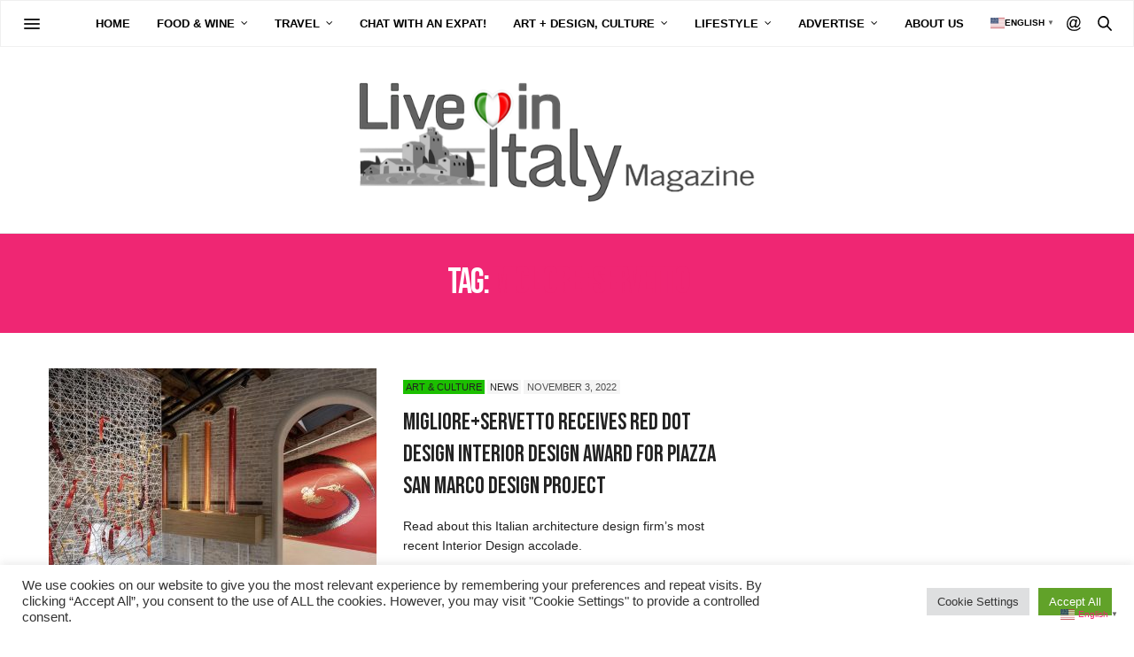

--- FILE ---
content_type: text/html; charset=UTF-8
request_url: https://liveinitalymag.com/tag/miglioreservetto/
body_size: 19424
content:
<!doctype html>
<html lang="en-US">
<head>
	<meta charset="UTF-8">
	<meta name="viewport" content="width=device-width, initial-scale=1, maximum-scale=1, viewport-fit=cover">
	<link rel="profile" href="http://gmpg.org/xfn/11">
	<meta http-equiv="x-dns-prefetch-control" content="on">
	<link rel="dns-prefetch" href="//fonts.googleapis.com" />
	<link rel="dns-prefetch" href="//fonts.gstatic.com" />
	<link rel="dns-prefetch" href="//0.gravatar.com/" />
	<link rel="dns-prefetch" href="//2.gravatar.com/" />
	<link rel="dns-prefetch" href="//1.gravatar.com/" /><meta name='robots' content='index, follow, max-image-preview:large, max-snippet:-1, max-video-preview:-1' />
	<style>img:is([sizes="auto" i], [sizes^="auto," i]) { contain-intrinsic-size: 3000px 1500px }</style>
	
	<!-- This site is optimized with the Yoast SEO plugin v26.2 - https://yoast.com/wordpress/plugins/seo/ -->
	<title>Migliore+Servetto Archives - Live in Italy Magazine</title>
	<link rel="canonical" href="https://liveinitalymag.com/tag/miglioreservetto/" />
	<meta property="og:locale" content="en_US" />
	<meta property="og:type" content="article" />
	<meta property="og:title" content="Migliore+Servetto Archives - Live in Italy Magazine" />
	<meta property="og:url" content="https://liveinitalymag.com/tag/miglioreservetto/" />
	<meta property="og:site_name" content="Live in Italy Magazine" />
	<meta name="twitter:card" content="summary_large_image" />
	<script type="application/ld+json" class="yoast-schema-graph">{"@context":"https://schema.org","@graph":[{"@type":"CollectionPage","@id":"https://liveinitalymag.com/tag/miglioreservetto/","url":"https://liveinitalymag.com/tag/miglioreservetto/","name":"Migliore+Servetto Archives - Live in Italy Magazine","isPartOf":{"@id":"https://liveinitalymag.com/#website"},"primaryImageOfPage":{"@id":"https://liveinitalymag.com/tag/miglioreservetto/#primaryimage"},"image":{"@id":"https://liveinitalymag.com/tag/miglioreservetto/#primaryimage"},"thumbnailUrl":"https://liveinitalymag.com/wp-content/uploads/2022/11/Procuratie-Vecchie_GRATITUDE_PhAndreaMartiradonna.jpg","breadcrumb":{"@id":"https://liveinitalymag.com/tag/miglioreservetto/#breadcrumb"},"inLanguage":"en-US"},{"@type":"ImageObject","inLanguage":"en-US","@id":"https://liveinitalymag.com/tag/miglioreservetto/#primaryimage","url":"https://liveinitalymag.com/wp-content/uploads/2022/11/Procuratie-Vecchie_GRATITUDE_PhAndreaMartiradonna.jpg","contentUrl":"https://liveinitalymag.com/wp-content/uploads/2022/11/Procuratie-Vecchie_GRATITUDE_PhAndreaMartiradonna.jpg","width":1200,"height":799,"caption":"Procuratie Vecchie_GRATITUDE © Martiradonna"},{"@type":"BreadcrumbList","@id":"https://liveinitalymag.com/tag/miglioreservetto/#breadcrumb","itemListElement":[{"@type":"ListItem","position":1,"name":"Home","item":"https://liveinitalymag.com/"},{"@type":"ListItem","position":2,"name":"Migliore+Servetto"}]},{"@type":"WebSite","@id":"https://liveinitalymag.com/#website","url":"https://liveinitalymag.com/","name":"Live in Italy Magazine","description":"Experience an authentic life in Italy. Travel news and local stories from Italians and expats.","potentialAction":[{"@type":"SearchAction","target":{"@type":"EntryPoint","urlTemplate":"https://liveinitalymag.com/?s={search_term_string}"},"query-input":{"@type":"PropertyValueSpecification","valueRequired":true,"valueName":"search_term_string"}}],"inLanguage":"en-US"}]}</script>
	<!-- / Yoast SEO plugin. -->


<link rel='dns-prefetch' href='//cdn.plyr.io' />
<link rel='dns-prefetch' href='//www.googletagmanager.com' />
<link rel='dns-prefetch' href='//fonts.googleapis.com' />
<link rel="alternate" type="application/rss+xml" title="Live in Italy Magazine &raquo; Feed" href="https://liveinitalymag.com/feed/" />
<link rel="alternate" type="application/rss+xml" title="Live in Italy Magazine &raquo; Comments Feed" href="https://liveinitalymag.com/comments/feed/" />
<link rel="preconnect" href="//fonts.gstatic.com/" crossorigin><link rel="alternate" type="application/rss+xml" title="Live in Italy Magazine &raquo; Migliore+Servetto Tag Feed" href="https://liveinitalymag.com/tag/miglioreservetto/feed/" />
<script type="text/javascript">
/* <![CDATA[ */
window._wpemojiSettings = {"baseUrl":"https:\/\/s.w.org\/images\/core\/emoji\/16.0.1\/72x72\/","ext":".png","svgUrl":"https:\/\/s.w.org\/images\/core\/emoji\/16.0.1\/svg\/","svgExt":".svg","source":{"concatemoji":"https:\/\/liveinitalymag.com\/wp-includes\/js\/wp-emoji-release.min.js?ver=6.8.3"}};
/*! This file is auto-generated */
!function(s,n){var o,i,e;function c(e){try{var t={supportTests:e,timestamp:(new Date).valueOf()};sessionStorage.setItem(o,JSON.stringify(t))}catch(e){}}function p(e,t,n){e.clearRect(0,0,e.canvas.width,e.canvas.height),e.fillText(t,0,0);var t=new Uint32Array(e.getImageData(0,0,e.canvas.width,e.canvas.height).data),a=(e.clearRect(0,0,e.canvas.width,e.canvas.height),e.fillText(n,0,0),new Uint32Array(e.getImageData(0,0,e.canvas.width,e.canvas.height).data));return t.every(function(e,t){return e===a[t]})}function u(e,t){e.clearRect(0,0,e.canvas.width,e.canvas.height),e.fillText(t,0,0);for(var n=e.getImageData(16,16,1,1),a=0;a<n.data.length;a++)if(0!==n.data[a])return!1;return!0}function f(e,t,n,a){switch(t){case"flag":return n(e,"\ud83c\udff3\ufe0f\u200d\u26a7\ufe0f","\ud83c\udff3\ufe0f\u200b\u26a7\ufe0f")?!1:!n(e,"\ud83c\udde8\ud83c\uddf6","\ud83c\udde8\u200b\ud83c\uddf6")&&!n(e,"\ud83c\udff4\udb40\udc67\udb40\udc62\udb40\udc65\udb40\udc6e\udb40\udc67\udb40\udc7f","\ud83c\udff4\u200b\udb40\udc67\u200b\udb40\udc62\u200b\udb40\udc65\u200b\udb40\udc6e\u200b\udb40\udc67\u200b\udb40\udc7f");case"emoji":return!a(e,"\ud83e\udedf")}return!1}function g(e,t,n,a){var r="undefined"!=typeof WorkerGlobalScope&&self instanceof WorkerGlobalScope?new OffscreenCanvas(300,150):s.createElement("canvas"),o=r.getContext("2d",{willReadFrequently:!0}),i=(o.textBaseline="top",o.font="600 32px Arial",{});return e.forEach(function(e){i[e]=t(o,e,n,a)}),i}function t(e){var t=s.createElement("script");t.src=e,t.defer=!0,s.head.appendChild(t)}"undefined"!=typeof Promise&&(o="wpEmojiSettingsSupports",i=["flag","emoji"],n.supports={everything:!0,everythingExceptFlag:!0},e=new Promise(function(e){s.addEventListener("DOMContentLoaded",e,{once:!0})}),new Promise(function(t){var n=function(){try{var e=JSON.parse(sessionStorage.getItem(o));if("object"==typeof e&&"number"==typeof e.timestamp&&(new Date).valueOf()<e.timestamp+604800&&"object"==typeof e.supportTests)return e.supportTests}catch(e){}return null}();if(!n){if("undefined"!=typeof Worker&&"undefined"!=typeof OffscreenCanvas&&"undefined"!=typeof URL&&URL.createObjectURL&&"undefined"!=typeof Blob)try{var e="postMessage("+g.toString()+"("+[JSON.stringify(i),f.toString(),p.toString(),u.toString()].join(",")+"));",a=new Blob([e],{type:"text/javascript"}),r=new Worker(URL.createObjectURL(a),{name:"wpTestEmojiSupports"});return void(r.onmessage=function(e){c(n=e.data),r.terminate(),t(n)})}catch(e){}c(n=g(i,f,p,u))}t(n)}).then(function(e){for(var t in e)n.supports[t]=e[t],n.supports.everything=n.supports.everything&&n.supports[t],"flag"!==t&&(n.supports.everythingExceptFlag=n.supports.everythingExceptFlag&&n.supports[t]);n.supports.everythingExceptFlag=n.supports.everythingExceptFlag&&!n.supports.flag,n.DOMReady=!1,n.readyCallback=function(){n.DOMReady=!0}}).then(function(){return e}).then(function(){var e;n.supports.everything||(n.readyCallback(),(e=n.source||{}).concatemoji?t(e.concatemoji):e.wpemoji&&e.twemoji&&(t(e.twemoji),t(e.wpemoji)))}))}((window,document),window._wpemojiSettings);
/* ]]> */
</script>
<style id='wp-emoji-styles-inline-css' type='text/css'>

	img.wp-smiley, img.emoji {
		display: inline !important;
		border: none !important;
		box-shadow: none !important;
		height: 1em !important;
		width: 1em !important;
		margin: 0 0.07em !important;
		vertical-align: -0.1em !important;
		background: none !important;
		padding: 0 !important;
	}
</style>
<link rel='stylesheet' id='wp-block-library-css' href='https://liveinitalymag.com/wp-includes/css/dist/block-library/style.min.css?ver=6.8.3' media='all' />
<style id='classic-theme-styles-inline-css' type='text/css'>
/*! This file is auto-generated */
.wp-block-button__link{color:#fff;background-color:#32373c;border-radius:9999px;box-shadow:none;text-decoration:none;padding:calc(.667em + 2px) calc(1.333em + 2px);font-size:1.125em}.wp-block-file__button{background:#32373c;color:#fff;text-decoration:none}
</style>
<link rel='stylesheet' id='wp-components-css' href='https://liveinitalymag.com/wp-includes/css/dist/components/style.min.css?ver=6.8.3' media='all' />
<link rel='stylesheet' id='wp-preferences-css' href='https://liveinitalymag.com/wp-includes/css/dist/preferences/style.min.css?ver=6.8.3' media='all' />
<link rel='stylesheet' id='wp-block-editor-css' href='https://liveinitalymag.com/wp-includes/css/dist/block-editor/style.min.css?ver=6.8.3' media='all' />
<link rel='stylesheet' id='popup-maker-block-library-style-css' href='https://liveinitalymag.com/wp-content/plugins/popup-maker/dist/packages/block-library-style.css?ver=dbea705cfafe089d65f1' media='all' />
<style id='global-styles-inline-css' type='text/css'>
:root{--wp--preset--aspect-ratio--square: 1;--wp--preset--aspect-ratio--4-3: 4/3;--wp--preset--aspect-ratio--3-4: 3/4;--wp--preset--aspect-ratio--3-2: 3/2;--wp--preset--aspect-ratio--2-3: 2/3;--wp--preset--aspect-ratio--16-9: 16/9;--wp--preset--aspect-ratio--9-16: 9/16;--wp--preset--color--black: #000000;--wp--preset--color--cyan-bluish-gray: #abb8c3;--wp--preset--color--white: #ffffff;--wp--preset--color--pale-pink: #f78da7;--wp--preset--color--vivid-red: #cf2e2e;--wp--preset--color--luminous-vivid-orange: #ff6900;--wp--preset--color--luminous-vivid-amber: #fcb900;--wp--preset--color--light-green-cyan: #7bdcb5;--wp--preset--color--vivid-green-cyan: #00d084;--wp--preset--color--pale-cyan-blue: #8ed1fc;--wp--preset--color--vivid-cyan-blue: #0693e3;--wp--preset--color--vivid-purple: #9b51e0;--wp--preset--color--thb-accent: #ef2673;--wp--preset--gradient--vivid-cyan-blue-to-vivid-purple: linear-gradient(135deg,rgba(6,147,227,1) 0%,rgb(155,81,224) 100%);--wp--preset--gradient--light-green-cyan-to-vivid-green-cyan: linear-gradient(135deg,rgb(122,220,180) 0%,rgb(0,208,130) 100%);--wp--preset--gradient--luminous-vivid-amber-to-luminous-vivid-orange: linear-gradient(135deg,rgba(252,185,0,1) 0%,rgba(255,105,0,1) 100%);--wp--preset--gradient--luminous-vivid-orange-to-vivid-red: linear-gradient(135deg,rgba(255,105,0,1) 0%,rgb(207,46,46) 100%);--wp--preset--gradient--very-light-gray-to-cyan-bluish-gray: linear-gradient(135deg,rgb(238,238,238) 0%,rgb(169,184,195) 100%);--wp--preset--gradient--cool-to-warm-spectrum: linear-gradient(135deg,rgb(74,234,220) 0%,rgb(151,120,209) 20%,rgb(207,42,186) 40%,rgb(238,44,130) 60%,rgb(251,105,98) 80%,rgb(254,248,76) 100%);--wp--preset--gradient--blush-light-purple: linear-gradient(135deg,rgb(255,206,236) 0%,rgb(152,150,240) 100%);--wp--preset--gradient--blush-bordeaux: linear-gradient(135deg,rgb(254,205,165) 0%,rgb(254,45,45) 50%,rgb(107,0,62) 100%);--wp--preset--gradient--luminous-dusk: linear-gradient(135deg,rgb(255,203,112) 0%,rgb(199,81,192) 50%,rgb(65,88,208) 100%);--wp--preset--gradient--pale-ocean: linear-gradient(135deg,rgb(255,245,203) 0%,rgb(182,227,212) 50%,rgb(51,167,181) 100%);--wp--preset--gradient--electric-grass: linear-gradient(135deg,rgb(202,248,128) 0%,rgb(113,206,126) 100%);--wp--preset--gradient--midnight: linear-gradient(135deg,rgb(2,3,129) 0%,rgb(40,116,252) 100%);--wp--preset--font-size--small: 13px;--wp--preset--font-size--medium: 20px;--wp--preset--font-size--large: 36px;--wp--preset--font-size--x-large: 42px;--wp--preset--spacing--20: 0.44rem;--wp--preset--spacing--30: 0.67rem;--wp--preset--spacing--40: 1rem;--wp--preset--spacing--50: 1.5rem;--wp--preset--spacing--60: 2.25rem;--wp--preset--spacing--70: 3.38rem;--wp--preset--spacing--80: 5.06rem;--wp--preset--shadow--natural: 6px 6px 9px rgba(0, 0, 0, 0.2);--wp--preset--shadow--deep: 12px 12px 50px rgba(0, 0, 0, 0.4);--wp--preset--shadow--sharp: 6px 6px 0px rgba(0, 0, 0, 0.2);--wp--preset--shadow--outlined: 6px 6px 0px -3px rgba(255, 255, 255, 1), 6px 6px rgba(0, 0, 0, 1);--wp--preset--shadow--crisp: 6px 6px 0px rgba(0, 0, 0, 1);}:where(.is-layout-flex){gap: 0.5em;}:where(.is-layout-grid){gap: 0.5em;}body .is-layout-flex{display: flex;}.is-layout-flex{flex-wrap: wrap;align-items: center;}.is-layout-flex > :is(*, div){margin: 0;}body .is-layout-grid{display: grid;}.is-layout-grid > :is(*, div){margin: 0;}:where(.wp-block-columns.is-layout-flex){gap: 2em;}:where(.wp-block-columns.is-layout-grid){gap: 2em;}:where(.wp-block-post-template.is-layout-flex){gap: 1.25em;}:where(.wp-block-post-template.is-layout-grid){gap: 1.25em;}.has-black-color{color: var(--wp--preset--color--black) !important;}.has-cyan-bluish-gray-color{color: var(--wp--preset--color--cyan-bluish-gray) !important;}.has-white-color{color: var(--wp--preset--color--white) !important;}.has-pale-pink-color{color: var(--wp--preset--color--pale-pink) !important;}.has-vivid-red-color{color: var(--wp--preset--color--vivid-red) !important;}.has-luminous-vivid-orange-color{color: var(--wp--preset--color--luminous-vivid-orange) !important;}.has-luminous-vivid-amber-color{color: var(--wp--preset--color--luminous-vivid-amber) !important;}.has-light-green-cyan-color{color: var(--wp--preset--color--light-green-cyan) !important;}.has-vivid-green-cyan-color{color: var(--wp--preset--color--vivid-green-cyan) !important;}.has-pale-cyan-blue-color{color: var(--wp--preset--color--pale-cyan-blue) !important;}.has-vivid-cyan-blue-color{color: var(--wp--preset--color--vivid-cyan-blue) !important;}.has-vivid-purple-color{color: var(--wp--preset--color--vivid-purple) !important;}.has-black-background-color{background-color: var(--wp--preset--color--black) !important;}.has-cyan-bluish-gray-background-color{background-color: var(--wp--preset--color--cyan-bluish-gray) !important;}.has-white-background-color{background-color: var(--wp--preset--color--white) !important;}.has-pale-pink-background-color{background-color: var(--wp--preset--color--pale-pink) !important;}.has-vivid-red-background-color{background-color: var(--wp--preset--color--vivid-red) !important;}.has-luminous-vivid-orange-background-color{background-color: var(--wp--preset--color--luminous-vivid-orange) !important;}.has-luminous-vivid-amber-background-color{background-color: var(--wp--preset--color--luminous-vivid-amber) !important;}.has-light-green-cyan-background-color{background-color: var(--wp--preset--color--light-green-cyan) !important;}.has-vivid-green-cyan-background-color{background-color: var(--wp--preset--color--vivid-green-cyan) !important;}.has-pale-cyan-blue-background-color{background-color: var(--wp--preset--color--pale-cyan-blue) !important;}.has-vivid-cyan-blue-background-color{background-color: var(--wp--preset--color--vivid-cyan-blue) !important;}.has-vivid-purple-background-color{background-color: var(--wp--preset--color--vivid-purple) !important;}.has-black-border-color{border-color: var(--wp--preset--color--black) !important;}.has-cyan-bluish-gray-border-color{border-color: var(--wp--preset--color--cyan-bluish-gray) !important;}.has-white-border-color{border-color: var(--wp--preset--color--white) !important;}.has-pale-pink-border-color{border-color: var(--wp--preset--color--pale-pink) !important;}.has-vivid-red-border-color{border-color: var(--wp--preset--color--vivid-red) !important;}.has-luminous-vivid-orange-border-color{border-color: var(--wp--preset--color--luminous-vivid-orange) !important;}.has-luminous-vivid-amber-border-color{border-color: var(--wp--preset--color--luminous-vivid-amber) !important;}.has-light-green-cyan-border-color{border-color: var(--wp--preset--color--light-green-cyan) !important;}.has-vivid-green-cyan-border-color{border-color: var(--wp--preset--color--vivid-green-cyan) !important;}.has-pale-cyan-blue-border-color{border-color: var(--wp--preset--color--pale-cyan-blue) !important;}.has-vivid-cyan-blue-border-color{border-color: var(--wp--preset--color--vivid-cyan-blue) !important;}.has-vivid-purple-border-color{border-color: var(--wp--preset--color--vivid-purple) !important;}.has-vivid-cyan-blue-to-vivid-purple-gradient-background{background: var(--wp--preset--gradient--vivid-cyan-blue-to-vivid-purple) !important;}.has-light-green-cyan-to-vivid-green-cyan-gradient-background{background: var(--wp--preset--gradient--light-green-cyan-to-vivid-green-cyan) !important;}.has-luminous-vivid-amber-to-luminous-vivid-orange-gradient-background{background: var(--wp--preset--gradient--luminous-vivid-amber-to-luminous-vivid-orange) !important;}.has-luminous-vivid-orange-to-vivid-red-gradient-background{background: var(--wp--preset--gradient--luminous-vivid-orange-to-vivid-red) !important;}.has-very-light-gray-to-cyan-bluish-gray-gradient-background{background: var(--wp--preset--gradient--very-light-gray-to-cyan-bluish-gray) !important;}.has-cool-to-warm-spectrum-gradient-background{background: var(--wp--preset--gradient--cool-to-warm-spectrum) !important;}.has-blush-light-purple-gradient-background{background: var(--wp--preset--gradient--blush-light-purple) !important;}.has-blush-bordeaux-gradient-background{background: var(--wp--preset--gradient--blush-bordeaux) !important;}.has-luminous-dusk-gradient-background{background: var(--wp--preset--gradient--luminous-dusk) !important;}.has-pale-ocean-gradient-background{background: var(--wp--preset--gradient--pale-ocean) !important;}.has-electric-grass-gradient-background{background: var(--wp--preset--gradient--electric-grass) !important;}.has-midnight-gradient-background{background: var(--wp--preset--gradient--midnight) !important;}.has-small-font-size{font-size: var(--wp--preset--font-size--small) !important;}.has-medium-font-size{font-size: var(--wp--preset--font-size--medium) !important;}.has-large-font-size{font-size: var(--wp--preset--font-size--large) !important;}.has-x-large-font-size{font-size: var(--wp--preset--font-size--x-large) !important;}
:where(.wp-block-post-template.is-layout-flex){gap: 1.25em;}:where(.wp-block-post-template.is-layout-grid){gap: 1.25em;}
:where(.wp-block-columns.is-layout-flex){gap: 2em;}:where(.wp-block-columns.is-layout-grid){gap: 2em;}
:root :where(.wp-block-pullquote){font-size: 1.5em;line-height: 1.6;}
</style>
<link rel='stylesheet' id='cookie-law-info-css' href='https://liveinitalymag.com/wp-content/plugins/cookie-law-info/legacy/public/css/cookie-law-info-public.css?ver=3.1.1' media='all' />
<link rel='stylesheet' id='cookie-law-info-gdpr-css' href='https://liveinitalymag.com/wp-content/plugins/cookie-law-info/legacy/public/css/cookie-law-info-gdpr.css?ver=3.1.1' media='all' />
<link rel='stylesheet' id='gn-frontend-gnfollow-style-css' href='https://liveinitalymag.com/wp-content/plugins/gn-publisher/assets/css/gn-frontend-gnfollow.min.css?ver=1.5.24' media='all' />
<link rel='stylesheet' id='popb_admin_top_menu_styles_csm-css' href='https://liveinitalymag.com/wp-content/plugins/page-builder-add/styles/admin-csm-menu-styles.css?ver=6.8.3' media='all' />
<link rel='stylesheet' id='ppress-frontend-css' href='https://liveinitalymag.com/wp-content/plugins/wp-user-avatar/assets/css/frontend.min.css?ver=4.16.6' media='all' />
<link rel='stylesheet' id='ppress-flatpickr-css' href='https://liveinitalymag.com/wp-content/plugins/wp-user-avatar/assets/flatpickr/flatpickr.min.css?ver=4.16.6' media='all' />
<link rel='stylesheet' id='ppress-select2-css' href='https://liveinitalymag.com/wp-content/plugins/wp-user-avatar/assets/select2/select2.min.css?ver=6.8.3' media='all' />
<link rel='stylesheet' id='yspl-public-style-css' href='https://liveinitalymag.com/wp-content/plugins/wp-widget-in-navigation/css/style.css?ver=2.0.0' media='all' />
<link rel='stylesheet' id='thb-fa-css' href='https://liveinitalymag.com/wp-content/themes/thevoux-wp/assets/css/font-awesome.min.css?ver=4.7.0' media='all' />
<link rel='stylesheet' id='thb-app-css' href='https://liveinitalymag.com/wp-content/themes/thevoux-wp/assets/css/app.css?ver=6.9.0' media='all' />
<style id='thb-app-inline-css' type='text/css'>
body {font-family:Arial, 'BlinkMacSystemFont', -apple-system, 'Roboto', 'Lucida Sans';}@media only screen and (max-width:40.063em) {.header .logo .logoimg {max-height:100px;}.header .logo .logoimg[src$=".svg"] {max-height:100%;height:100px;}}@media only screen and (min-width:40.063em) {.header .logo .logoimg {max-height:150px;}.header .logo .logoimg[src$=".svg"] {max-height:100%;height:150px;}}h1, h2, h3, h4, h5, h6, .mont, .wpcf7-response-output, label, .select-wrapper select, .wp-caption .wp-caption-text, .smalltitle, .toggle .title, q, blockquote p, cite, table tr th, table tr td, #footer.style3 .menu, #footer.style2 .menu, #footer.style4 .menu, .product-title, .social_bar, .widget.widget_socialcounter ul.style2 li {font-family:Bebas Neue, 'BlinkMacSystemFont', -apple-system, 'Roboto', 'Lucida Sans';}input[type="submit"],.button,.btn,.thb-text-button {font-family:Bebas Neue, 'BlinkMacSystemFont', -apple-system, 'Roboto', 'Lucida Sans';}em {}h1,.h1 {}h2 {}h3 {}h4 {}h5 {}h6 {}.post .post-content p a { color:#cd212a !important; }.full-menu-container .full-menu > li > a { color:#000000 !important; }.full-menu-container.light-menu-color .full-menu > li > a { color:#000000 !important; }#footer .widget a { color:#cd212a !important; }#mobile-menu .thb-mobile-menu>li> a { color:#000000 !important; }#mobile-menu.dark .thb-mobile-menu>li> a { color:#000000 !important; }#mobile-menu .thb-mobile-menu-secondary a { color:#000000 !important; }#mobile-menu.dark .thb-mobile-menu-secondary a { color:#000000 !important; }.header.fixed .header_top .progress {background:#cd212a;}.full-menu-container .full-menu > li > a,#footer.style2 .menu,#footer.style3 .menu,#footer.style4 .menu,#footer.style5 .menu {font-family:Arial, 'BlinkMacSystemFont', -apple-system, 'Roboto', 'Lucida Sans';}.subheader-menu>li>a {font-family:Arial, 'BlinkMacSystemFont', -apple-system, 'Roboto', 'Lucida Sans';}.full-menu-container .full-menu > li > a,#footer.style2 .menu,#footer.style3 .menu,#footer.style4 .menu,#footer.style5 .menu {font-family:Arial, 'BlinkMacSystemFont', -apple-system, 'Roboto', 'Lucida Sans';}.thb-mobile-menu>li>a,.thb-mobile-menu-secondary li a {font-family:Arial, 'BlinkMacSystemFont', -apple-system, 'Roboto', 'Lucida Sans';}.thb-mobile-menu .sub-menu li a {font-family:Arial, 'BlinkMacSystemFont', -apple-system, 'Roboto', 'Lucida Sans';}.post .post-title h1 {}.post-links,.thb-post-top,.post-meta,.post-author,.post-title-bullets li button span {}.post-detail .post-content:before {}.social_bar ul li a {}#footer.style2 .menu,#footer.style3 .menu,#footer.style4 .menu,#footer.style5 .menu {}.post .thb-post-top .post-meta.style1 a.cat-art-and-cultural-events-in-italy { color:#1cbf00; }.post .thb-post-top .post-meta.style2 a.cat-art-and-cultural-events-in-italy { background-color:#1cbf00; }.post.post-carousel-style11 .post-meta.style2 a.cat-art-and-cultural-events-in-italy { background-color:#1cbf00; }.post .post-content .category_title.catstyle-style72 h2 a:hover { color:#1cbf00; }.post .thb-post-top .post-meta.style1 a.cat-italian-food-and-wine { color:#1cbf00; }.post .thb-post-top .post-meta.style2 a.cat-italian-food-and-wine { background-color:#1cbf00; }.post.post-carousel-style11 .post-meta.style2 a.cat-italian-food-and-wine { background-color:#1cbf00; }.post .post-content .category_title.catstyle-style56 h2 a:hover { color:#1cbf00; }.post .thb-post-top .post-meta.style1 a.cat-italian-lifestyle { color:#1cbf00; }.post .thb-post-top .post-meta.style2 a.cat-italian-lifestyle { background-color:#1cbf00; }.post.post-carousel-style11 .post-meta.style2 a.cat-italian-lifestyle { background-color:#1cbf00; }.post .post-content .category_title.catstyle-style71 h2 a:hover { color:#1cbf00; }.post .thb-post-top .post-meta.style1 a.cat-real-estate-and-rentals-in-italy { color:#1cbf00; }.post .thb-post-top .post-meta.style2 a.cat-real-estate-and-rentals-in-italy { background-color:#1cbf00; }.post.post-carousel-style11 .post-meta.style2 a.cat-real-estate-and-rentals-in-italy { background-color:#1cbf00; }.post .post-content .category_title.catstyle-style43 h2 a:hover { color:#1cbf00; }.post .thb-post-top .post-meta.style1 a.cat-authentic-travel-italy { color:#1cbf00; }.post .thb-post-top .post-meta.style2 a.cat-authentic-travel-italy { background-color:#1cbf00; }.post.post-carousel-style11 .post-meta.style2 a.cat-authentic-travel-italy { background-color:#1cbf00; }.post .post-content .category_title.catstyle-style3 h2 a:hover { color:#1cbf00; }.post-detail-style2-row .post-detail .post-title-container,.sidebar .sidebar_inner {background-color:#ffffff}
</style>
<link rel='stylesheet' id='thb-style-css' href='https://liveinitalymag.com/wp-content/themes/thevoux-wp/style.css?ver=6.9.0' media='all' />
<link rel='stylesheet' id='thb-google-fonts-css' href='https://fonts.googleapis.com/css?family=Bebas+Neue%3A400%7CLora%3A400%2C500%2C600%2C700%2C400i%2C500i%2C600i%2C700i&#038;subset=latin&#038;display=swap&#038;ver=6.9.0' media='all' />
<script type="text/javascript" src="https://liveinitalymag.com/wp-includes/js/jquery/jquery.min.js?ver=3.7.1" id="jquery-core-js"></script>
<script type="text/javascript" src="https://liveinitalymag.com/wp-includes/js/jquery/jquery-migrate.min.js?ver=3.4.1" id="jquery-migrate-js"></script>
<script type="text/javascript" id="cookie-law-info-js-extra">
/* <![CDATA[ */
var Cli_Data = {"nn_cookie_ids":[],"cookielist":[],"non_necessary_cookies":[],"ccpaEnabled":"","ccpaRegionBased":"","ccpaBarEnabled":"","strictlyEnabled":["necessary","obligatoire"],"ccpaType":"gdpr","js_blocking":"1","custom_integration":"","triggerDomRefresh":"","secure_cookies":""};
var cli_cookiebar_settings = {"animate_speed_hide":"500","animate_speed_show":"500","background":"#FFF","border":"#b1a6a6c2","border_on":"","button_1_button_colour":"#61a229","button_1_button_hover":"#4e8221","button_1_link_colour":"#fff","button_1_as_button":"1","button_1_new_win":"","button_2_button_colour":"#333","button_2_button_hover":"#292929","button_2_link_colour":"#444","button_2_as_button":"","button_2_hidebar":"","button_3_button_colour":"#dedfe0","button_3_button_hover":"#b2b2b3","button_3_link_colour":"#333333","button_3_as_button":"1","button_3_new_win":"","button_4_button_colour":"#dedfe0","button_4_button_hover":"#b2b2b3","button_4_link_colour":"#333333","button_4_as_button":"1","button_7_button_colour":"#61a229","button_7_button_hover":"#4e8221","button_7_link_colour":"#fff","button_7_as_button":"1","button_7_new_win":"","font_family":"inherit","header_fix":"","notify_animate_hide":"1","notify_animate_show":"","notify_div_id":"#cookie-law-info-bar","notify_position_horizontal":"right","notify_position_vertical":"bottom","scroll_close":"","scroll_close_reload":"","accept_close_reload":"","reject_close_reload":"","showagain_tab":"","showagain_background":"#fff","showagain_border":"#000","showagain_div_id":"#cookie-law-info-again","showagain_x_position":"100px","text":"#333333","show_once_yn":"","show_once":"10000","logging_on":"","as_popup":"","popup_overlay":"1","bar_heading_text":"","cookie_bar_as":"banner","popup_showagain_position":"bottom-right","widget_position":"left"};
var log_object = {"ajax_url":"https:\/\/liveinitalymag.com\/wp-admin\/admin-ajax.php"};
/* ]]> */
</script>
<script type="text/javascript" src="https://liveinitalymag.com/wp-content/plugins/cookie-law-info/legacy/public/js/cookie-law-info-public.js?ver=3.1.1" id="cookie-law-info-js"></script>
<script type="text/javascript" src="https://liveinitalymag.com/wp-content/plugins/wp-user-avatar/assets/flatpickr/flatpickr.min.js?ver=4.16.6" id="ppress-flatpickr-js"></script>
<script type="text/javascript" src="https://liveinitalymag.com/wp-content/plugins/wp-user-avatar/assets/select2/select2.min.js?ver=4.16.6" id="ppress-select2-js"></script>

<!-- Google tag (gtag.js) snippet added by Site Kit -->
<!-- Google Analytics snippet added by Site Kit -->
<script type="text/javascript" src="https://www.googletagmanager.com/gtag/js?id=GT-MBGCFZM" id="google_gtagjs-js" async></script>
<script type="text/javascript" id="google_gtagjs-js-after">
/* <![CDATA[ */
window.dataLayer = window.dataLayer || [];function gtag(){dataLayer.push(arguments);}
gtag("set","linker",{"domains":["liveinitalymag.com"]});
gtag("js", new Date());
gtag("set", "developer_id.dZTNiMT", true);
gtag("config", "GT-MBGCFZM");
/* ]]> */
</script>
<link rel="https://api.w.org/" href="https://liveinitalymag.com/wp-json/" /><link rel="alternate" title="JSON" type="application/json" href="https://liveinitalymag.com/wp-json/wp/v2/tags/1534" /><link rel="EditURI" type="application/rsd+xml" title="RSD" href="https://liveinitalymag.com/xmlrpc.php?rsd" />
<meta name="generator" content="WordPress 6.8.3" />
<meta name="generator" content="Site Kit by Google 1.170.0" /><!-- Google tag (gtag.js) -->
<script async src="https://www.googletagmanager.com/gtag/js?id=G-VLN5H1SXEK"></script>
<script>
  window.dataLayer = window.dataLayer || [];
  function gtag(){dataLayer.push(arguments);}
  gtag('js', new Date());

  gtag('config', 'G-VLN5H1SXEK');
</script>

<meta name="facebook-domain-verification" content="h2fpt4kz7h68brtqixwfbzy89xxgd6" />
<script>
!function(f,b,e,v,n,t,s)
{if(f.fbq)return;n=f.fbq=function(){n.callMethod?
n.callMethod.apply(n,arguments):n.queue.push(arguments)};
if(!f._fbq)f._fbq=n;n.push=n;n.loaded=!0;n.version='2.0';
n.queue=[];t=b.createElement(e);t.async=!0;
t.src=v;s=b.getElementsByTagName(e)[0];
s.parentNode.insertBefore(t,s)}(window,document,'script',
'https://connect.facebook.net/en_US/fbevents.js');
 fbq('init', '3343763525702410'); 
fbq('track', 'PageView');
</script>
<noscript>
 <img height="1" width="1" 
src="https://www.facebook.com/tr?id=3343763525702410&ev=PageView
&noscript=1"/>
</noscript><meta name="generator" content="Powered by WPBakery Page Builder - drag and drop page builder for WordPress."/>
<link rel="icon" href="https://liveinitalymag.com/wp-content/uploads/2020/07/cropped-2779BDC0-598C-4231-AFC4-3F1D3CE2EBBE-32x32.png" sizes="32x32" />
<link rel="icon" href="https://liveinitalymag.com/wp-content/uploads/2020/07/cropped-2779BDC0-598C-4231-AFC4-3F1D3CE2EBBE-192x192.png" sizes="192x192" />
<link rel="apple-touch-icon" href="https://liveinitalymag.com/wp-content/uploads/2020/07/cropped-2779BDC0-598C-4231-AFC4-3F1D3CE2EBBE-180x180.png" />
<meta name="msapplication-TileImage" content="https://liveinitalymag.com/wp-content/uploads/2020/07/cropped-2779BDC0-598C-4231-AFC4-3F1D3CE2EBBE-270x270.png" />
<noscript><style> .wpb_animate_when_almost_visible { opacity: 1; }</style></noscript>				<style type="text/css" id="c4wp-checkout-css">
					.woocommerce-checkout .c4wp_captcha_field {
						margin-bottom: 10px;
						margin-top: 15px;
						position: relative;
						display: inline-block;
					}
				</style>
							<style type="text/css" id="c4wp-v3-lp-form-css">
				.login #login, .login #lostpasswordform {
					min-width: 350px !important;
				}
				.wpforms-field-c4wp iframe {
					width: 100% !important;
				}
			</style>
			</head>
<body class="archive tag tag-miglioreservetto tag-1534 wp-theme-thevoux-wp article-dropcap-off thb-borders-off thb-rounded-forms-off social_black-off header_submenu_color-light mobile_menu_animation- header-submenu-style1 thb-pinit-on thb-single-product-ajax-on wpb-js-composer js-comp-ver-6.3.0 vc_responsive">
			<div id="wrapper" class="thb-page-transition-on">
		<!-- Start Content Container -->
		<div id="content-container">
			<!-- Start Content Click Capture -->
			<div class="click-capture"></div>
			<!-- End Content Click Capture -->
									
<!-- Start Header -->
<header class="header fixed style4 fixed-style3 ">
	<div class="nav_holder">
		<div class="row full-width-row">
			<div class="small-12 columns">
				<div class="center-column">
					<div class="toggle-holder">
							<a href="#" class="mobile-toggle  small"><div><span></span><span></span><span></span></div></a>
						</div>
					<div class="logo">
												<a href="https://liveinitalymag.com/" class="logolink" title="Live in Italy Magazine">
							<img src="https://liveinitalymag.com/wp-content/uploads/2020/07/updated-live-in-italy-logl.png" class="logoimg" alt="Live in Italy Magazine"/>
						</a>
												</div>
					<div class="social-holder style1">
						
	<aside class="social_header">
			<div>
					<a href="https://www.facebook.com/LiveInItalyMag" class="facebook icon-1x" target="_blank"><i class="fa fa-facebook-official"></i></a>
						<a href="https://www.pinterest.com/liveinitalymag/" class="pinterest icon-1x" target="_blank"><i class="fa fa-pinterest"></i></a>
						<a href="https://twitter.com/LiveinItalyMag" class="twitter icon-1x" target="_blank"><i class="fa fa-twitter"></i></a>
						<a href="https://www.linkedin.com/company/66954586/admin/" class="linkedin icon-1x" target="_blank"><i class="fa fa-linkedin"></i></a>
						<a href="https://www.instagram.com/liveinitalymag/" class="instagram icon-1x" target="_blank"><i class="fa fa-instagram"></i></a>
																<a href="https://www.youtube.com/channel/UC_fhkjKEY0k1XadFIXt7-ZQ" class="youtube icon-1x" target="_blank"><i class="fa fa-youtube-play"></i></a>
							</div>
		<i class="social_toggle"><svg xmlns="http://www.w3.org/2000/svg" width="16.2" height="16.2" viewBox="0 0 16.2 16.2"><path d="M9 11.2c-.4.4-.8.8-1.2 1-.4.3-.9.4-1.4.4-.5 0-1-.1-1.5-.4-.5-.3-.8-.7-1.2-1.3-.2-.7-.4-1.4-.4-2.1 0-.9.2-1.8.7-2.6.5-.9 1-1.5 1.7-2s1.3-.7 2-.7c.5 0 1 .1 1.4.4.5.2.8.6 1.2 1.1l.3-1.3h1.5l-1.2 5.6c-.2.8-.3 1.2-.3 1.3 0 .2.1.3.2.4.1.1.3.2.4.2.3 0 .7-.2 1.2-.5.6-.5 1.2-1 1.5-1.8.4-.7.6-1.5.6-2.3 0-.9-.3-1.8-.7-2.6-.5-.8-1.2-1.5-2.2-1.9-1-.5-2-.8-3.2-.8-1.3 0-2.5.3-3.6.9-1.1.6-1.9 1.5-2.5 2.6-.6 1.1-.9 2.4-.9 3.7 0 1.4.3 2.5.9 3.5.6 1 1.5 1.7 2.6 2.2 1.1.5 2.4.7 3.8.7 1.5 0 2.7-.2 3.7-.7 1-.5 1.7-1.1 2.2-1.8h1.5c-.3.6-.8 1.2-1.5 1.8-.7.6-1.5 1.1-2.5 1.4-1 .4-2.1.5-3.5.5-1.3 0-2.4-.2-3.5-.5s-2-.8-2.7-1.4c-.7-.6-1.3-1.4-1.7-2.2-.4-1-.6-2.2-.6-3.4C.1 7.2.4 6 1 4.7c.7-1.5 1.7-2.6 2.9-3.4C5.2.5 6.7.1 8.5.1c1.4 0 2.7.3 3.8.8 1.1.6 2 1.4 2.6 2.5.5 1 .8 2 .8 3.1 0 1.6-.6 3-1.7 4.3-1 1.1-2.1 1.7-3.4 1.7-.4 0-.7-.1-.9-.2-.2-.1-.4-.3-.5-.5-.1-.1-.2-.3-.2-.6zM4.9 8.9c0 .8.2 1.3.5 1.8.4.4.8.6 1.3.6.3 0 .6-.1 1-.3.3-.2.7-.5 1-.8.3-.4.6-.8.8-1.4.2-.6.3-1.1.3-1.7 0-.8-.2-1.3-.6-1.8-.4-.4-.8-.6-1.4-.6-.4 0-.7.1-1 .3-.3.2-.6.5-.9.9-.3.4-.5.9-.7 1.5-.2.5-.3 1-.3 1.5z"/></svg></i>
		</aside>
								<aside class="quick_search">
		<svg xmlns="http://www.w3.org/2000/svg" version="1.1" class="search_icon" x="0" y="0" width="16.2" height="16.2" viewBox="0 0 16.2 16.2" enable-background="new 0 0 16.209 16.204" xml:space="preserve"><path d="M15.9 14.7l-4.3-4.3c0.9-1.1 1.4-2.5 1.4-4 0-3.5-2.9-6.4-6.4-6.4S0.1 3 0.1 6.5c0 3.5 2.9 6.4 6.4 6.4 1.4 0 2.8-0.5 3.9-1.3l4.4 4.3c0.2 0.2 0.4 0.2 0.6 0.2 0.2 0 0.4-0.1 0.6-0.2C16.2 15.6 16.2 15.1 15.9 14.7zM1.7 6.5c0-2.6 2.2-4.8 4.8-4.8s4.8 2.1 4.8 4.8c0 2.6-2.2 4.8-4.8 4.8S1.7 9.1 1.7 6.5z"/></svg>		<form role="search" method="get" class="searchform" action="https://liveinitalymag.com/">
	<label for="search-form-1" class="screen-reader-text">Search for:</label>
	<input type="text" id="search-form-1" class="search-field" value="" name="s" />
</form>
	</aside>
												</div>
				</div>
			</div>
		</div>
	</div>
			<span class="progress"></span>
	</header>
<!-- End Header -->
			
<!-- Start Header -->

<div class="header_holder  ">
<header class="header style5 ">
	<div class="nav_holder light">
		<div class="row full-width-row">
			<div class="small-12 columns">
				<div class="center-column">
					<div class="toggle-holder">
							<a href="#" class="mobile-toggle  small"><div><span></span><span></span><span></span></div></a>
						</div>
											<nav class="full-menu-container centered-menu show-for-large">
								<ul id="menu-main" class="full-menu nav submenu-style-style1"><li id="menu-item-459" class="menu-item menu-item-type-post_type menu-item-object-page menu-item-home menu-item-459"><a href="https://liveinitalymag.com/">Home</a></li>
<li id="menu-item-108" class="menu-item menu-item-type-taxonomy menu-item-object-category menu-item-has-children menu-item-108"><a href="https://liveinitalymag.com/category/italian-food-and-wine/">Food &amp; Wine</a>


<ul class="sub-menu ">
	<li id="menu-item-13327" class="menu-item menu-item-type-taxonomy menu-item-object-category menu-item-13327"><a href="https://liveinitalymag.com/category/italian-food-and-wine/wine-guide/">Wine Guide</a></li>
</ul>
</li>
<li id="menu-item-49" class="menu-item menu-item-type-taxonomy menu-item-object-category menu-item-has-children menu-item-49"><a href="https://liveinitalymag.com/category/authentic-travel-italy/">Travel</a>


<ul class="sub-menu ">
	<li id="menu-item-4129" class="menu-item menu-item-type-taxonomy menu-item-object-category menu-item-4129"><a href="https://liveinitalymag.com/category/italian-lifestyle/travel-to-italy-tips/">Travel Tips</a></li>
	<li id="menu-item-4127" class="menu-item menu-item-type-taxonomy menu-item-object-category menu-item-4127"><a href="https://liveinitalymag.com/category/italian-lifestyle/italy-travel-news-and-updates/">News</a></li>
	<li id="menu-item-4128" class="menu-item menu-item-type-taxonomy menu-item-object-category menu-item-4128"><a href="https://liveinitalymag.com/category/italian-lifestyle/top-8/">Top 8</a></li>
	<li id="menu-item-11046" class="menu-item menu-item-type-taxonomy menu-item-object-category menu-item-11046"><a href="https://liveinitalymag.com/category/italian-lifestyle/events-in-italy/">Events</a></li>
</ul>
</li>
<li id="menu-item-3146" class="menu-item menu-item-type-taxonomy menu-item-object-category menu-item-3146"><a href="https://liveinitalymag.com/category/chat-with-an-expat/">Chat with an Expat!</a></li>
<li id="menu-item-120" class="menu-item menu-item-type-taxonomy menu-item-object-category menu-item-has-children menu-item-120"><a href="https://liveinitalymag.com/category/art-and-cultural-events-in-italy/">Art + Design, Culture</a>


<ul class="sub-menu ">
	<li id="menu-item-15530" class="menu-item menu-item-type-taxonomy menu-item-object-category menu-item-has-children menu-item-15530"><a href="https://liveinitalymag.com/category/gift-guide/">Gift Guide</a>
	<ul class="sub-menu ">
		<li id="menu-item-11419" class="menu-item menu-item-type-taxonomy menu-item-object-category menu-item-11419"><a href="https://liveinitalymag.com/category/art-and-cultural-events-in-italy/christmas-natale/">Christmas/Natale</a></li>
	</ul>
</li>
	<li id="menu-item-14953" class="menu-item menu-item-type-taxonomy menu-item-object-category menu-item-14953"><a href="https://liveinitalymag.com/category/art-and-cultural-events-in-italy/learn-italian/">Learn Italian!</a></li>
</ul>
</li>
<li id="menu-item-11044" class="menu-item menu-item-type-taxonomy menu-item-object-category menu-item-has-children menu-item-11044"><a href="https://liveinitalymag.com/category/italian-lifestyle/">Lifestyle</a>


<ul class="sub-menu ">
	<li id="menu-item-15558" class="menu-item menu-item-type-taxonomy menu-item-object-category menu-item-has-children menu-item-15558"><a href="https://liveinitalymag.com/category/italian-lifestyle/live-in-luxury/">Live in Luxury</a>
	<ul class="sub-menu ">
		<li id="menu-item-14710" class="menu-item menu-item-type-taxonomy menu-item-object-category menu-item-14710"><a href="https://liveinitalymag.com/category/sustainable-luxury/">Sustainable Luxury</a></li>
	</ul>
</li>
	<li id="menu-item-73" class="menu-item menu-item-type-taxonomy menu-item-object-category menu-item-73"><a href="https://liveinitalymag.com/category/real-estate-and-rentals-in-italy/">Real Estate &#038; Rentals</a></li>
	<li id="menu-item-11045" class="menu-item menu-item-type-taxonomy menu-item-object-category menu-item-11045"><a href="https://liveinitalymag.com/category/italian-lifestyle/italian-american/">Italian American</a></li>
	<li id="menu-item-15557" class="menu-item menu-item-type-taxonomy menu-item-object-category menu-item-15557"><a href="https://liveinitalymag.com/category/italian-lifestyle/italian-canadian/">Italian Canadian</a></li>
</ul>
</li>
<li id="menu-item-3678" class="menu-item menu-item-type-post_type menu-item-object-page menu-item-has-children menu-item-3678"><a href="https://liveinitalymag.com/advertise/">Advertise</a>


<ul class="sub-menu ">
	<li id="menu-item-10316" class="menu-item menu-item-type-custom menu-item-object-custom menu-item-10316"><a href="https://www.patreon.com/liveinitalymag">Be a Patreon Supporter</a></li>
	<li id="menu-item-3861" class="menu-item menu-item-type-post_type menu-item-object-page menu-item-3861"><a href="https://liveinitalymag.com/live-in-italy-magazine-featured-in-the-news/">Press</a></li>
</ul>
</li>
<li id="menu-item-10315" class="menu-item menu-item-type-post_type menu-item-object-page menu-item-10315"><a href="https://liveinitalymag.com/about-us/">About Us</a></li>
<li style="position:relative;" class="menu-item menu-item-gtranslate gt-menu-13847"></li></ul>							</nav>
										<div class="social-holder style1">
						
	<aside class="social_header">
			<div>
					<a href="https://www.facebook.com/LiveInItalyMag" class="facebook icon-1x" target="_blank"><i class="fa fa-facebook-official"></i></a>
						<a href="https://www.pinterest.com/liveinitalymag/" class="pinterest icon-1x" target="_blank"><i class="fa fa-pinterest"></i></a>
						<a href="https://twitter.com/LiveinItalyMag" class="twitter icon-1x" target="_blank"><i class="fa fa-twitter"></i></a>
						<a href="https://www.linkedin.com/company/66954586/admin/" class="linkedin icon-1x" target="_blank"><i class="fa fa-linkedin"></i></a>
						<a href="https://www.instagram.com/liveinitalymag/" class="instagram icon-1x" target="_blank"><i class="fa fa-instagram"></i></a>
																<a href="https://www.youtube.com/channel/UC_fhkjKEY0k1XadFIXt7-ZQ" class="youtube icon-1x" target="_blank"><i class="fa fa-youtube-play"></i></a>
							</div>
		<i class="social_toggle"><svg xmlns="http://www.w3.org/2000/svg" width="16.2" height="16.2" viewBox="0 0 16.2 16.2"><path d="M9 11.2c-.4.4-.8.8-1.2 1-.4.3-.9.4-1.4.4-.5 0-1-.1-1.5-.4-.5-.3-.8-.7-1.2-1.3-.2-.7-.4-1.4-.4-2.1 0-.9.2-1.8.7-2.6.5-.9 1-1.5 1.7-2s1.3-.7 2-.7c.5 0 1 .1 1.4.4.5.2.8.6 1.2 1.1l.3-1.3h1.5l-1.2 5.6c-.2.8-.3 1.2-.3 1.3 0 .2.1.3.2.4.1.1.3.2.4.2.3 0 .7-.2 1.2-.5.6-.5 1.2-1 1.5-1.8.4-.7.6-1.5.6-2.3 0-.9-.3-1.8-.7-2.6-.5-.8-1.2-1.5-2.2-1.9-1-.5-2-.8-3.2-.8-1.3 0-2.5.3-3.6.9-1.1.6-1.9 1.5-2.5 2.6-.6 1.1-.9 2.4-.9 3.7 0 1.4.3 2.5.9 3.5.6 1 1.5 1.7 2.6 2.2 1.1.5 2.4.7 3.8.7 1.5 0 2.7-.2 3.7-.7 1-.5 1.7-1.1 2.2-1.8h1.5c-.3.6-.8 1.2-1.5 1.8-.7.6-1.5 1.1-2.5 1.4-1 .4-2.1.5-3.5.5-1.3 0-2.4-.2-3.5-.5s-2-.8-2.7-1.4c-.7-.6-1.3-1.4-1.7-2.2-.4-1-.6-2.2-.6-3.4C.1 7.2.4 6 1 4.7c.7-1.5 1.7-2.6 2.9-3.4C5.2.5 6.7.1 8.5.1c1.4 0 2.7.3 3.8.8 1.1.6 2 1.4 2.6 2.5.5 1 .8 2 .8 3.1 0 1.6-.6 3-1.7 4.3-1 1.1-2.1 1.7-3.4 1.7-.4 0-.7-.1-.9-.2-.2-.1-.4-.3-.5-.5-.1-.1-.2-.3-.2-.6zM4.9 8.9c0 .8.2 1.3.5 1.8.4.4.8.6 1.3.6.3 0 .6-.1 1-.3.3-.2.7-.5 1-.8.3-.4.6-.8.8-1.4.2-.6.3-1.1.3-1.7 0-.8-.2-1.3-.6-1.8-.4-.4-.8-.6-1.4-.6-.4 0-.7.1-1 .3-.3.2-.6.5-.9.9-.3.4-.5.9-.7 1.5-.2.5-.3 1-.3 1.5z"/></svg></i>
		</aside>
		<aside class="quick_search">
		<svg xmlns="http://www.w3.org/2000/svg" version="1.1" class="search_icon" x="0" y="0" width="16.2" height="16.2" viewBox="0 0 16.2 16.2" enable-background="new 0 0 16.209 16.204" xml:space="preserve"><path d="M15.9 14.7l-4.3-4.3c0.9-1.1 1.4-2.5 1.4-4 0-3.5-2.9-6.4-6.4-6.4S0.1 3 0.1 6.5c0 3.5 2.9 6.4 6.4 6.4 1.4 0 2.8-0.5 3.9-1.3l4.4 4.3c0.2 0.2 0.4 0.2 0.6 0.2 0.2 0 0.4-0.1 0.6-0.2C16.2 15.6 16.2 15.1 15.9 14.7zM1.7 6.5c0-2.6 2.2-4.8 4.8-4.8s4.8 2.1 4.8 4.8c0 2.6-2.2 4.8-4.8 4.8S1.7 9.1 1.7 6.5z"/></svg>		<form role="search" method="get" class="searchform" action="https://liveinitalymag.com/">
	<label for="search-form-2" class="screen-reader-text">Search for:</label>
	<input type="text" id="search-form-2" class="search-field" value="" name="s" />
</form>
	</aside>
						</div>
				</div>
			</div>
		</div>
	</div>
	<div class="header_top cf">
				<div class="row full-width-row">
			<div class="small-12 columns logo">
				<a href="https://liveinitalymag.com/" class="logolink" title="Live in Italy Magazine">
					<img src="https://liveinitalymag.com/wp-content/uploads/2020/07/updated-live-in-italy-logl.png" class="logoimg" alt="Live in Italy Magazine"/>
				</a>
			</div>
		</div>
	</div>
</header>
</div>
<!-- End Header -->
			<div role="main" class="cf">
<!-- Start Archive title -->
<div id="archive-title">
	<div class="row">
		<div class="small-12 medium-10 large-8 medium-centered columns">
			<h1>
				Tag: <span>Migliore+Servetto</span>			</h1>
					</div>
	</div>
</div>
<!-- End Archive title -->
<div class="row archive-page-container">
	<div class="small-12 medium-8 columns">
													<article itemscope itemtype="http://schema.org/Article" class="post style1  post-8998 post type-post status-publish format-standard has-post-thumbnail hentry category-art-and-cultural-events-in-italy category-italy-travel-news-and-updates tag-human-safety-net tag-italian-architecture tag-miglioreservetto">
	<div class="row align-middle">
		<div class="small-12 medium-5 large-6 columns">
						<figure class="post-gallery">
								<a href="https://liveinitalymag.com/miglioreservetto-receives-red-dot-design-interior-design-award-for-piazza-san-marco-design-project/" title="Migliore+Servetto Receives Red Dot Design Interior Design Award for Piazza San Marco Design Project￼"><img width="740" height="560" src="https://liveinitalymag.com/wp-content/uploads/2022/11/Procuratie-Vecchie_GRATITUDE_PhAndreaMartiradonna-20x15.jpg" class="attachment-thevoux-style1-2x size-thevoux-style1-2x thb-lazyload lazyload wp-post-image" alt="Migliore+Servetto" decoding="async" fetchpriority="high" sizes="(max-width: 740px) 100vw, 740px" data-src="https://liveinitalymag.com/wp-content/uploads/2022/11/Procuratie-Vecchie_GRATITUDE_PhAndreaMartiradonna-740x560.jpg" data-sizes="auto" data-srcset="https://liveinitalymag.com/wp-content/uploads/2022/11/Procuratie-Vecchie_GRATITUDE_PhAndreaMartiradonna-740x560.jpg 740w, https://liveinitalymag.com/wp-content/uploads/2022/11/Procuratie-Vecchie_GRATITUDE_PhAndreaMartiradonna-370x280.jpg 370w, https://liveinitalymag.com/wp-content/uploads/2022/11/Procuratie-Vecchie_GRATITUDE_PhAndreaMartiradonna-20x15.jpg 20w" /></a>
			</figure>
					</div>
		<div class="small-12 medium-7 large-6 columns">
			<div class="thb-post-style1-content">
					<div class="thb-post-top">
				<aside class="post-meta style2">
			<a href="https://liveinitalymag.com/category/art-and-cultural-events-in-italy/" class="cat-art-and-cultural-events-in-italy" aria-label="Art &amp; Culture">Art &amp; Culture</a><i>,</i>&nbsp;<a href="https://liveinitalymag.com/category/italian-lifestyle/italy-travel-news-and-updates/" class="cat-italy-travel-news-and-updates" aria-label="News">News</a>		</aside>
							<aside class="post-date">
				November 3, 2022			</aside>
			</div>
					<div class="post-title"><h3 itemprop="headline"><a href="https://liveinitalymag.com/miglioreservetto-receives-red-dot-design-interior-design-award-for-piazza-san-marco-design-project/" title="Migliore+Servetto Receives Red Dot Design Interior Design Award for Piazza San Marco Design Project￼">Migliore+Servetto Receives Red Dot Design Interior Design Award for Piazza San Marco Design Project￼</a></h3></div>								<div class="post-content small">
					<p>Read about this Italian architecture design firm&#8217;s most recent Interior Design accolade.</p>
					<footer class="post-links">
	<a href="https://liveinitalymag.com/miglioreservetto-receives-red-dot-design-interior-design-award-for-piazza-san-marco-design-project/#respond" title="Migliore+Servetto Receives Red Dot Design Interior Design Award for Piazza San Marco Design Project￼" class="post-link comment-link"><svg version="1.1" xmlns="http://www.w3.org/2000/svg" xmlns:xlink="http://www.w3.org/1999/xlink" x="0px" y="0px" width="13px" height="13.091px" viewBox="0 0 13 13.091" enable-background="new 0 0 13 13.091" xml:space="preserve">
<path d="M13,0.919v9.188c0,0.504-0.413,0.918-0.92,0.918H6.408l-2.136,1.838C3.999,13.094,3.62,13.166,3.284,13
	c-0.321-0.137-0.528-0.461-0.528-0.826v-1.148H0.919C0.413,11.025,0,10.611,0,10.107V0.919C0,0.414,0.413,0,0.919,0H12.08
	C12.587,0,13,0.414,13,0.919z M12.08,0.919H0.919v9.188h2.756v2.066l2.389-2.066h6.017V0.919z"/>
</svg></a> 
	<aside class="share-article-loop share-link post-link">
					<svg version="1.1" xmlns="http://www.w3.org/2000/svg" xmlns:xlink="http://www.w3.org/1999/xlink" x="0px" y="0px" width="14px" height="15px" viewBox="0 0 14 15" enable-background="new 0 0 14 15" xml:space="preserve"><path d="M12,4h-2v1h2v9H1V5h2V4H1C0.326,4,0,4.298,0,5v8.729C0,14.43,0.546,15,1.219,15h10.562C12.454,15,13,14.432,13,13.729V5
			C13,4.299,12.674,4,12,4z M4.88,2.848l1.162-1.214v6.78c0,0.265,0.205,0.479,0.458,0.479s0.458-0.215,0.458-0.479v-6.78
			L8.12,2.848c0.179,0.188,0.47,0.188,0.648,0c0.179-0.187,0.179-0.49,0-0.676L6.824,0.14c-0.18-0.187-0.47-0.187-0.648,0
			L4.231,2.172c-0.179,0.186-0.179,0.489,0,0.676C4.41,3.035,4.7,3.035,4.88,2.848z"/></svg>					<a href="https://www.facebook.com/sharer.php?u=https://liveinitalymag.com/miglioreservetto-receives-red-dot-design-interior-design-award-for-piazza-san-marco-design-project/" rel="noreferrer" class="boxed-icon fill social facebook">
				<i class="fa fa-facebook"></i>
			</a>
					<a href="https://twitter.com/intent/tweet?text=Migliore%2BServetto%20Receives%20Red%20Dot%20Design%20Interior%20Design%20Award%20for%20Piazza%20San%20Marco%20Design%20Project%EF%BF%BC&#038;via=fuel_themes&#038;url=https://liveinitalymag.com/miglioreservetto-receives-red-dot-design-interior-design-award-for-piazza-san-marco-design-project/" rel="noreferrer" class="boxed-icon fill social twitter">
				<i class="fa fa-twitter"></i>
			</a>
					<a href="https://pinterest.com/pin/create/bookmarklet/?url=https://liveinitalymag.com/miglioreservetto-receives-red-dot-design-interior-design-award-for-piazza-san-marco-design-project/&#038;media=https://liveinitalymag.com/wp-content/uploads/2022/11/Procuratie-Vecchie_GRATITUDE_PhAndreaMartiradonna.jpg" rel="noreferrer" class="boxed-icon fill social pinterest">
				<i class="fa fa-pinterest"></i>
			</a>
					<a href="whatsapp://send?text=https://liveinitalymag.com/miglioreservetto-receives-red-dot-design-interior-design-award-for-piazza-san-marco-design-project/" rel="noreferrer" class="boxed-icon fill social whatsapp">
				<i class="fa fa-whatsapp"></i>
			</a>
					<a href="mailto:?subject=Migliore%2BServetto%20Receives%20Red%20Dot%20Design%20Interior%20Design%20Award%20for%20Piazza%20San%20Marco%20Design%20Project%EF%BF%BC&#038;body=Migliore%2BServetto%20Receives%20Red%20Dot%20Design%20Interior%20Design%20Award%20for%20Piazza%20San%20Marco%20Design%20Project%EF%BF%BC%20https://liveinitalymag.com/miglioreservetto-receives-red-dot-design-interior-design-award-for-piazza-san-marco-design-project/" rel="noreferrer" class="boxed-icon fill social email">
				<i class="fa fa-envelope-o"></i>
			</a>
					<a href="https://www.linkedin.com/cws/share?url=https://liveinitalymag.com/miglioreservetto-receives-red-dot-design-interior-design-award-for-piazza-san-marco-design-project/" rel="noreferrer" class="boxed-icon fill social linkedin">
				<i class="fa fa-linkedin"></i>
			</a>
					<a href="https://reddit.com/submit?url=https://liveinitalymag.com/miglioreservetto-receives-red-dot-design-interior-design-award-for-piazza-san-marco-design-project/" rel="noreferrer" class="boxed-icon fill social reddit">
				<i class="fa fa-reddit-alien"></i>
			</a>
					</aside>
		<span>1 Shares</span>
	</footer>
				</div>
			</div>
		</div>
	</div>
		<aside class="post-bottom-meta hide">
		<meta itemprop="mainEntityOfPage" content="https://liveinitalymag.com/miglioreservetto-receives-red-dot-design-interior-design-award-for-piazza-san-marco-design-project/">
		<span class="vcard author" itemprop="author" content="@LiveInItalyMag Editorial">
			<span class="fn">@LiveInItalyMag Editorial</span>
		</span>
		<time class="time publised entry-date" datetime="2022-11-03T11:48:09-04:00" itemprop="datePublished" content="2022-11-03T11:48:09-04:00">November 3, 2022</time>
		<meta itemprop="dateModified" class="updated" content="2022-11-03T11:58:28-04:00">
		<span itemprop="publisher" itemscope itemtype="https://schema.org/Organization">
			<meta itemprop="name" content="Live in Italy Magazine">
			<span itemprop="logo" itemscope itemtype="https://schema.org/ImageObject">
				<meta itemprop="url" content="https://liveinitalymag.com/wp-content/themes/thevoux-wp/assets/img/logo.png">
			</span>
		</span>
					<span itemprop="image" itemscope itemtype="http://schema.org/ImageObject">
				<meta itemprop="url" content="https://liveinitalymag.com/wp-content/uploads/2022/11/Procuratie-Vecchie_GRATITUDE_PhAndreaMartiradonna.jpg">
				<meta itemprop="width" content="1200" />
				<meta itemprop="height" content="799" />
			</span>
			</aside>
	</article>
												</div>
	<aside class="sidebar small-12 medium-4 columns" role="complementary">
	<div class="sidebar_inner fixed-me">
			</div>
</aside>
</div>
		</div><!-- End role["main"] -->
	<div class="row wpb_row row-fluid"><div class="wpb_column columns medium-6 small-12"><div class="vc_column-inner  "><div class="wpb_wrapper">
	<div class="wpb_text_column wpb_content_element " >
		<div class="wpb_wrapper">
			<p class="p1">Live in Italy Magazine is an experiential travel and lifestyle magazine dedicated to all things Italy. Monthly features: &#8220;Chat with an Expat&#8221; &#8211; a in depth conversations with people who have moved permanently to Italy. &#8220;Italy Answered&#8221; our Spotify podcast features Italians with special stories and more. We are committed to authentic and sustainable travel and spotlighting &#8220;Made in Italy&#8221;.<br />
<span style="color: #ff00ff;"><strong>Named the Best Italy Magazine by Feedspot for two consecutive years!</strong></span></p>
<p><!-- /wp:post-content --></p>
<p><!-- wp:paragraph -->We feature in-depth articles and interviews covering:</p>
<ul>
<li>Expat Life</li>
<li>Food &amp; Wine</li>
<li>Travel</li>
<li>Lifestyle</li>
<li>Design, Art, &amp; Culture</li>
<li>Real Estate, Hotels/Resorts &amp; Long-Term Rentals</li>
</ul>
<p><!-- /wp:paragraph --><!-- /wp:paragraph --><a href="https://www.patreon.com/join/5286728/checkout" target="_blank" rel="noopener noreferrer"><img loading="lazy" decoding="async" class="alignleft wp-image-956 size-thumbnail lazyload" src="[data-uri]" data-src="https://liveinitalymag.com/wp-content/uploads/2020/09/Become-a-Sponsor-150x150.jpg" alt="" width="150" height="150" data-sizes="auto" data-srcset="https://liveinitalymag.com/wp-content/uploads/2020/09/Become-a-Sponsor-150x150.jpg 150w, https://liveinitalymag.com/wp-content/uploads/2020/09/Become-a-Sponsor-300x300.jpg 300w, https://liveinitalymag.com/wp-content/uploads/2020/09/Become-a-Sponsor-180x180.jpg 180w, https://liveinitalymag.com/wp-content/uploads/2020/09/Become-a-Sponsor-90x90.jpg 90w, https://liveinitalymag.com/wp-content/uploads/2020/09/Become-a-Sponsor-450x450.jpg 450w, https://liveinitalymag.com/wp-content/uploads/2020/09/Become-a-Sponsor-270x270.jpg 270w, https://liveinitalymag.com/wp-content/uploads/2020/09/Become-a-Sponsor-20x20.jpg 20w, https://liveinitalymag.com/wp-content/uploads/2020/09/Become-a-Sponsor-225x225.jpg 225w, https://liveinitalymag.com/wp-content/uploads/2020/09/Become-a-Sponsor-96x96.jpg 96w, https://liveinitalymag.com/wp-content/uploads/2020/09/Become-a-Sponsor-100x100.jpg 100w, https://liveinitalymag.com/wp-content/uploads/2020/09/Become-a-Sponsor.jpg 600w" sizes="auto, (max-width: 150px) 100vw, 150px" /></a><em><strong>We are committed to creating great content. Please consider becoming a Sponsor by donating on <a href="https://www.patreon.com/liveinitalymag" target="_blank" rel="noopener noreferrer">Patreon</a>. </strong></em></p>
<p><em><strong>Thank you for your support!</strong></em></p>

		</div>
	</div>
</div></div></div><div class="wpb_column columns medium-6 small-12"><div class="vc_column-inner  "><div class="wpb_wrapper">
	<div class="wpb_text_column wpb_content_element " >
		<div class="wpb_wrapper">
			<h4><strong>Our Contributors:</strong></h4>
<p><!-- /wp:paragraph --></p>
<p><!-- wp:paragraph -->Lisa Morales, Editor-in-Chief (Miami)<br />Christine Cutler, Travel Editor (St. Petersburg, FL)<br />Lorenzo Diamantini, Food Editor (Gubbio)<br />Adriana Suarez, Top 8 Editor, Social Media Manager (Miami)<br />Angie Kordic, Visual Arts Guest Contributor (Sweden)<br />Feuza Reis, Guest Contributor (Miami)<br />Patrizia Vigolo, Wine Contributor (Vicenza)<br />Natalia Bell. Food Contributor (Scotland)<br />Emma Prentice, Guest Contributor (UK)<br />Chiara Borghesi, Contributor &amp; Italian Language Advisor (Siena)<br />Annalucia Scotto Di Clemente, Guest Contributor (Rome)<br />Dennis Woudt, Guest Wine Contributor (Netherlands)<br />Jemma Fowler, Guest Contributor (UK)<br />Paola Cirino, Guest Contributor (Napoli)<br />Justin Patulli, Contributing Editor (Canada)<br />Sara Bauer, Contributor (Milan)<br />Valentina Salcedo, Contributor (Trieste)<br />Piera Demartis, Guest Wine Contributor (Sardegna)<br />Reginald Dunlap, Interior Design and Luxury Lifestyle Contributor (Miami/Noto)<br />Raluca Kotowski, Contributing Photographer &amp; Storyteller (Miami)<br />Sandra Diaz-Velasco, Architecture &amp; Design Contributor (Miami/Colombia)</p>
<p>Al Esper Graphic Design: Digital Edition Art Director (Tennessee)<br />Profit.Mov&#8211;Content Creation: Aaron Morales &amp; Caitlin Watson (Miami)<br /><a href="https://www.sqlhardhat.com/" target="_blank" rel="noopener noreferrer">SQLHardhat</a>: Aaron Morales, Website Design and SEO (Miami)<br /><a href="https://visual-popcorn.com/" target="_blank" rel="noopener noreferrer">Visual Popcorn</a>: John Craven, Video Editor (Miami)<br />&#8220;Italy Answered&#8221; Podcast Editor, Charles Dike (Estonia)<br />Sabrina Negro, Translator (Piemonte)<br />Giulia Ferro, Subtitler EN/IT (San Michele all&#8217;Adige)</p>
<h4><!-- /wp:paragraph --></h4>
<p><!-- wp:paragraph --><strong>Sales:</strong> <!-- wp:paragraph --><a href="mailto:sales@liveinitalymag.com" target="_blank" rel="noopener noreferrer">sales@liveinitalymag.com</a></p>
<h4><!-- /wp:paragraph --></h4>
<h4><!-- /wp:paragraph --></h4>
<p><!-- wp:paragraph --><strong>Submit Your Press Release: </strong>lisa @ liveinitalymag.com</p>
<p><!-- /wp:paragraph --></p>
<h4><strong>Guest Contributors:</strong></h4>
<p>Guest Contributor applicants should have a good understanding of WordPress. Email links to recent articles along with your social media handles to: lisa @ liveinitalymag.com.</p>
<p>&nbsp;</p>

		</div>
	</div>
</div></div></div></div>
<style></style>		<!-- Start Footer -->
<!-- Please call pinit.js only once per page -->
<footer id="footer" class="style1 center-align-text  light">
	<div class="row no-padding  center-align">
					<div class="small-12 medium-6 large-4 columns">
							</div>
			<div class="small-12 medium-6 large-4 columns">
							</div>
			<div class="small-12 large-4 columns">
								</div>
			</div>
</footer>
<!-- End Footer -->
	<!-- Start Sub-Footer -->
<aside id="subfooter" class="light style1">
	<div class="row">
		<div class="small-12 columns">
									<a href="https://www.facebook.com/LiveInItalyMag" class="facebook icon-1x social" target="_blank"><i class="fa fa-facebook"></i></a>
			<a href="https://www.pinterest.com/liveinitalymag/" class="pinterest icon-1x social" target="_blank"><i class="fa fa-pinterest"></i></a>
			<a href="https://twitter.com/liveinitalymag" class="twitter icon-1x social" target="_blank"><i class="fa fa-twitter"></i></a>
			<a href="https://www.linkedin.com/company/66954586" class="linkedin icon-1x social" target="_blank"><i class="fa fa-linkedin"></i></a>
			<a href="https://www.instagram.com/liveinitalymag/" class="instagram icon-1x social" target="_blank"><i class="fa fa-instagram"></i></a>
								<a href="https://www.youtube.com/LiveInItalyMagazine" class="youtube icon-1x social" target="_blank"><i class="fa fa-youtube-play"></i></a>
								</div>
	</div>
</aside>
<!-- End Sub-Footer -->
	</div> <!-- End #content-container -->
	<!-- Start Mobile Menu -->
<nav id="mobile-menu" class="light">
	<div class="custom_scroll" id="menu-scroll">
		<a href="#" class="close"><svg xmlns="http://www.w3.org/2000/svg" viewBox="0 0 64 64" enable-background="new 0 0 64 64"><g fill="none" stroke="#000" stroke-width="2" stroke-miterlimit="10"><path d="m18.947 17.15l26.1 25.903"/><path d="m19.05 43.15l25.902-26.1"/></g></svg></a>
		<a href="https://liveinitalymag.com/" class="logolink" title="Live in Italy Magazine">
			<img src="https://liveinitalymag.com/wp-content/uploads/2020/07/updated-live-in-italy-logl.png" class="logoimg" alt="Live in Italy Magazine"/>
		</a>
					<ul id="menu-main-1" class="thb-mobile-menu"><li class=" menu-item menu-item-type-post_type menu-item-object-page menu-item-home menu-item-459"><a href="https://liveinitalymag.com/">Home</a></li>
<li class=" menu-item menu-item-type-taxonomy menu-item-object-category menu-item-has-children menu-item-108"><a href="https://liveinitalymag.com/category/italian-food-and-wine/">Food &amp; Wine</a><span><i class="fa fa-angle-down"></i></span>
<ul class="sub-menu">
	<li class=" menu-item menu-item-type-taxonomy menu-item-object-category menu-item-13327"><a href="https://liveinitalymag.com/category/italian-food-and-wine/wine-guide/">Wine Guide</a></li>
</ul>
</li>
<li class=" menu-item menu-item-type-taxonomy menu-item-object-category menu-item-has-children menu-item-49"><a href="https://liveinitalymag.com/category/authentic-travel-italy/">Travel</a><span><i class="fa fa-angle-down"></i></span>
<ul class="sub-menu">
	<li class=" menu-item menu-item-type-taxonomy menu-item-object-category menu-item-4129"><a href="https://liveinitalymag.com/category/italian-lifestyle/travel-to-italy-tips/">Travel Tips</a></li>
	<li class=" menu-item menu-item-type-taxonomy menu-item-object-category menu-item-4127"><a href="https://liveinitalymag.com/category/italian-lifestyle/italy-travel-news-and-updates/">News</a></li>
	<li class=" menu-item menu-item-type-taxonomy menu-item-object-category menu-item-4128"><a href="https://liveinitalymag.com/category/italian-lifestyle/top-8/">Top 8</a></li>
	<li class=" menu-item menu-item-type-taxonomy menu-item-object-category menu-item-11046"><a href="https://liveinitalymag.com/category/italian-lifestyle/events-in-italy/">Events</a></li>
</ul>
</li>
<li class=" menu-item menu-item-type-taxonomy menu-item-object-category menu-item-3146"><a href="https://liveinitalymag.com/category/chat-with-an-expat/">Chat with an Expat!</a></li>
<li class=" menu-item menu-item-type-taxonomy menu-item-object-category menu-item-has-children menu-item-120"><a href="https://liveinitalymag.com/category/art-and-cultural-events-in-italy/">Art + Design, Culture</a><span><i class="fa fa-angle-down"></i></span>
<ul class="sub-menu">
	<li class=" menu-item menu-item-type-taxonomy menu-item-object-category menu-item-has-children menu-item-15530"><a href="https://liveinitalymag.com/category/gift-guide/">Gift Guide</a><span><i class="fa fa-angle-down"></i></span>
	<ul class="sub-menu">
		<li class=" menu-item menu-item-type-taxonomy menu-item-object-category menu-item-11419"><a href="https://liveinitalymag.com/category/art-and-cultural-events-in-italy/christmas-natale/">Christmas/Natale</a></li>
	</ul>
</li>
	<li class=" menu-item menu-item-type-taxonomy menu-item-object-category menu-item-14953"><a href="https://liveinitalymag.com/category/art-and-cultural-events-in-italy/learn-italian/">Learn Italian!</a></li>
</ul>
</li>
<li class=" menu-item menu-item-type-taxonomy menu-item-object-category menu-item-has-children menu-item-11044"><a href="https://liveinitalymag.com/category/italian-lifestyle/">Lifestyle</a><span><i class="fa fa-angle-down"></i></span>
<ul class="sub-menu">
	<li class=" menu-item menu-item-type-taxonomy menu-item-object-category menu-item-has-children menu-item-15558"><a href="https://liveinitalymag.com/category/italian-lifestyle/live-in-luxury/">Live in Luxury</a><span><i class="fa fa-angle-down"></i></span>
	<ul class="sub-menu">
		<li class=" menu-item menu-item-type-taxonomy menu-item-object-category menu-item-14710"><a href="https://liveinitalymag.com/category/sustainable-luxury/">Sustainable Luxury</a></li>
	</ul>
</li>
	<li class=" menu-item menu-item-type-taxonomy menu-item-object-category menu-item-73"><a href="https://liveinitalymag.com/category/real-estate-and-rentals-in-italy/">Real Estate &#038; Rentals</a></li>
	<li class=" menu-item menu-item-type-taxonomy menu-item-object-category menu-item-11045"><a href="https://liveinitalymag.com/category/italian-lifestyle/italian-american/">Italian American</a></li>
	<li class=" menu-item menu-item-type-taxonomy menu-item-object-category menu-item-15557"><a href="https://liveinitalymag.com/category/italian-lifestyle/italian-canadian/">Italian Canadian</a></li>
</ul>
</li>
<li class=" menu-item menu-item-type-post_type menu-item-object-page menu-item-has-children menu-item-3678"><a href="https://liveinitalymag.com/advertise/">Advertise</a><span><i class="fa fa-angle-down"></i></span>
<ul class="sub-menu">
	<li class=" menu-item menu-item-type-custom menu-item-object-custom menu-item-10316"><a href="https://www.patreon.com/liveinitalymag">Be a Patreon Supporter</a></li>
	<li class=" menu-item menu-item-type-post_type menu-item-object-page menu-item-3861"><a href="https://liveinitalymag.com/live-in-italy-magazine-featured-in-the-news/">Press</a></li>
</ul>
</li>
<li class=" menu-item menu-item-type-post_type menu-item-object-page menu-item-10315"><a href="https://liveinitalymag.com/about-us/">About Us</a></li>
</ul>						<div class="menu-footer">
					</div>
	</div>
</nav>
<!-- End Mobile Menu -->
</div> <!-- End #wrapper -->
		<a href="#" title="Scroll To Top" id="scroll_totop">
			<svg version="1.1" xmlns="http://www.w3.org/2000/svg" xmlns:xlink="http://www.w3.org/1999/xlink" x="0px" y="0px"
	 width="15.983px" height="11.837px" viewBox="0 0 15.983 11.837" enable-background="new 0 0 15.983 11.837" xml:space="preserve"><path class="thb-arrow-head" d="M1.486,5.924l4.845-4.865c0.24-0.243,0.24-0.634,0-0.876c-0.242-0.243-0.634-0.243-0.874,0L0.18,5.481
		c-0.24,0.242-0.24,0.634,0,0.876l5.278,5.299c0.24,0.241,0.632,0.241,0.874,0c0.24-0.241,0.24-0.634,0-0.876L1.486,5.924z"/><path class="thb-arrow-line" d="M15.982,5.92c0,0.328-0.264,0.593-0.592,0.593H0.592C0.264,6.513,0,6.248,0,5.92c0-0.327,0.264-0.591,0.592-0.591h14.799
		C15.719,5.329,15.982,5.593,15.982,5.92z"/></svg>		</a>
			<div id="thbSelectionSharerPopover" class="thb-selectionSharer" data-appid="" data-user="fuel_themes">
		<div id="thb-selectionSharerPopover-inner">
			<ul>
								<li><a class="action twitter" href="#" title="Share this selection on Twitter" target="_blank"><i class="fa fa-twitter"></i></a></li>
												<li><a class="action facebook" href="#" title="Share this selection on Facebook" target="_blank"><i class="fa fa-facebook"></i></a></li>
												<li><a class="action email" href="#" title="Share this selection by Email" target="_blank"><i class="fa fa-envelope"></i></a></li>
							</ul>
		</div>
	</div>
		<script type="speculationrules">
{"prefetch":[{"source":"document","where":{"and":[{"href_matches":"\/*"},{"not":{"href_matches":["\/wp-*.php","\/wp-admin\/*","\/wp-content\/uploads\/*","\/wp-content\/*","\/wp-content\/plugins\/*","\/wp-content\/themes\/thevoux-wp\/*","\/*\\?(.+)"]}},{"not":{"selector_matches":"a[rel~=\"nofollow\"]"}},{"not":{"selector_matches":".no-prefetch, .no-prefetch a"}}]},"eagerness":"conservative"}]}
</script>
<!--googleoff: all--><div id="cookie-law-info-bar" data-nosnippet="true"><span><div class="cli-bar-container cli-style-v2"><div class="cli-bar-message">We use cookies on our website to give you the most relevant experience by remembering your preferences and repeat visits. By clicking “Accept All”, you consent to the use of ALL the cookies. However, you may visit "Cookie Settings" to provide a controlled consent.</div><div class="cli-bar-btn_container"><a role='button' class="medium cli-plugin-button cli-plugin-main-button cli_settings_button" style="margin:0px 5px 0px 0px">Cookie Settings</a><a id="wt-cli-accept-all-btn" role='button' data-cli_action="accept_all" class="wt-cli-element medium cli-plugin-button wt-cli-accept-all-btn cookie_action_close_header cli_action_button">Accept All</a></div></div></span></div><div id="cookie-law-info-again" data-nosnippet="true"><span id="cookie_hdr_showagain">Manage consent</span></div><div class="cli-modal" data-nosnippet="true" id="cliSettingsPopup" tabindex="-1" role="dialog" aria-labelledby="cliSettingsPopup" aria-hidden="true">
  <div class="cli-modal-dialog" role="document">
	<div class="cli-modal-content cli-bar-popup">
		  <button type="button" class="cli-modal-close" id="cliModalClose">
			<svg class="" viewBox="0 0 24 24"><path d="M19 6.41l-1.41-1.41-5.59 5.59-5.59-5.59-1.41 1.41 5.59 5.59-5.59 5.59 1.41 1.41 5.59-5.59 5.59 5.59 1.41-1.41-5.59-5.59z"></path><path d="M0 0h24v24h-24z" fill="none"></path></svg>
			<span class="wt-cli-sr-only">Close</span>
		  </button>
		  <div class="cli-modal-body">
			<div class="cli-container-fluid cli-tab-container">
	<div class="cli-row">
		<div class="cli-col-12 cli-align-items-stretch cli-px-0">
			<div class="cli-privacy-overview">
				<h4>Privacy Overview</h4>				<div class="cli-privacy-content">
					<div class="cli-privacy-content-text">This website uses cookies to improve your experience while you navigate through the website. Out of these, the cookies that are categorized as necessary are stored on your browser as they are essential for the working of basic functionalities of the website. We also use third-party cookies that help us analyze and understand how you use this website. These cookies will be stored in your browser only with your consent. You also have the option to opt-out of these cookies. But opting out of some of these cookies may affect your browsing experience.</div>
				</div>
				<a class="cli-privacy-readmore" aria-label="Show more" role="button" data-readmore-text="Show more" data-readless-text="Show less"></a>			</div>
		</div>
		<div class="cli-col-12 cli-align-items-stretch cli-px-0 cli-tab-section-container">
												<div class="cli-tab-section">
						<div class="cli-tab-header">
							<a role="button" tabindex="0" class="cli-nav-link cli-settings-mobile" data-target="necessary" data-toggle="cli-toggle-tab">
								Necessary							</a>
															<div class="wt-cli-necessary-checkbox">
									<input type="checkbox" class="cli-user-preference-checkbox"  id="wt-cli-checkbox-necessary" data-id="checkbox-necessary" checked="checked"  />
									<label class="form-check-label" for="wt-cli-checkbox-necessary">Necessary</label>
								</div>
								<span class="cli-necessary-caption">Always Enabled</span>
													</div>
						<div class="cli-tab-content">
							<div class="cli-tab-pane cli-fade" data-id="necessary">
								<div class="wt-cli-cookie-description">
									Necessary cookies are absolutely essential for the website to function properly. These cookies ensure basic functionalities and security features of the website, anonymously.
<table class="cookielawinfo-row-cat-table cookielawinfo-winter"><thead><tr><th class="cookielawinfo-column-1">Cookie</th><th class="cookielawinfo-column-3">Duration</th><th class="cookielawinfo-column-4">Description</th></tr></thead><tbody><tr class="cookielawinfo-row"><td class="cookielawinfo-column-1">cookielawinfo-checkbox-analytics</td><td class="cookielawinfo-column-3">11 months</td><td class="cookielawinfo-column-4">This cookie is set by GDPR Cookie Consent plugin. The cookie is used to store the user consent for the cookies in the category "Analytics".</td></tr><tr class="cookielawinfo-row"><td class="cookielawinfo-column-1">cookielawinfo-checkbox-functional</td><td class="cookielawinfo-column-3">11 months</td><td class="cookielawinfo-column-4">The cookie is set by GDPR cookie consent to record the user consent for the cookies in the category "Functional".</td></tr><tr class="cookielawinfo-row"><td class="cookielawinfo-column-1">cookielawinfo-checkbox-necessary</td><td class="cookielawinfo-column-3">11 months</td><td class="cookielawinfo-column-4">This cookie is set by GDPR Cookie Consent plugin. The cookies is used to store the user consent for the cookies in the category "Necessary".</td></tr><tr class="cookielawinfo-row"><td class="cookielawinfo-column-1">cookielawinfo-checkbox-others</td><td class="cookielawinfo-column-3">11 months</td><td class="cookielawinfo-column-4">This cookie is set by GDPR Cookie Consent plugin. The cookie is used to store the user consent for the cookies in the category "Other.</td></tr><tr class="cookielawinfo-row"><td class="cookielawinfo-column-1">cookielawinfo-checkbox-performance</td><td class="cookielawinfo-column-3">11 months</td><td class="cookielawinfo-column-4">This cookie is set by GDPR Cookie Consent plugin. The cookie is used to store the user consent for the cookies in the category "Performance".</td></tr><tr class="cookielawinfo-row"><td class="cookielawinfo-column-1">viewed_cookie_policy</td><td class="cookielawinfo-column-3">11 months</td><td class="cookielawinfo-column-4">The cookie is set by the GDPR Cookie Consent plugin and is used to store whether or not user has consented to the use of cookies. It does not store any personal data.</td></tr></tbody></table>								</div>
							</div>
						</div>
					</div>
																	<div class="cli-tab-section">
						<div class="cli-tab-header">
							<a role="button" tabindex="0" class="cli-nav-link cli-settings-mobile" data-target="functional" data-toggle="cli-toggle-tab">
								Functional							</a>
															<div class="cli-switch">
									<input type="checkbox" id="wt-cli-checkbox-functional" class="cli-user-preference-checkbox"  data-id="checkbox-functional" />
									<label for="wt-cli-checkbox-functional" class="cli-slider" data-cli-enable="Enabled" data-cli-disable="Disabled"><span class="wt-cli-sr-only">Functional</span></label>
								</div>
													</div>
						<div class="cli-tab-content">
							<div class="cli-tab-pane cli-fade" data-id="functional">
								<div class="wt-cli-cookie-description">
									Functional cookies help to perform certain functionalities like sharing the content of the website on social media platforms, collect feedbacks, and other third-party features.
								</div>
							</div>
						</div>
					</div>
																	<div class="cli-tab-section">
						<div class="cli-tab-header">
							<a role="button" tabindex="0" class="cli-nav-link cli-settings-mobile" data-target="performance" data-toggle="cli-toggle-tab">
								Performance							</a>
															<div class="cli-switch">
									<input type="checkbox" id="wt-cli-checkbox-performance" class="cli-user-preference-checkbox"  data-id="checkbox-performance" />
									<label for="wt-cli-checkbox-performance" class="cli-slider" data-cli-enable="Enabled" data-cli-disable="Disabled"><span class="wt-cli-sr-only">Performance</span></label>
								</div>
													</div>
						<div class="cli-tab-content">
							<div class="cli-tab-pane cli-fade" data-id="performance">
								<div class="wt-cli-cookie-description">
									Performance cookies are used to understand and analyze the key performance indexes of the website which helps in delivering a better user experience for the visitors.
								</div>
							</div>
						</div>
					</div>
																	<div class="cli-tab-section">
						<div class="cli-tab-header">
							<a role="button" tabindex="0" class="cli-nav-link cli-settings-mobile" data-target="analytics" data-toggle="cli-toggle-tab">
								Analytics							</a>
															<div class="cli-switch">
									<input type="checkbox" id="wt-cli-checkbox-analytics" class="cli-user-preference-checkbox"  data-id="checkbox-analytics" />
									<label for="wt-cli-checkbox-analytics" class="cli-slider" data-cli-enable="Enabled" data-cli-disable="Disabled"><span class="wt-cli-sr-only">Analytics</span></label>
								</div>
													</div>
						<div class="cli-tab-content">
							<div class="cli-tab-pane cli-fade" data-id="analytics">
								<div class="wt-cli-cookie-description">
									Analytical cookies are used to understand how visitors interact with the website. These cookies help provide information on metrics the number of visitors, bounce rate, traffic source, etc.
								</div>
							</div>
						</div>
					</div>
																	<div class="cli-tab-section">
						<div class="cli-tab-header">
							<a role="button" tabindex="0" class="cli-nav-link cli-settings-mobile" data-target="advertisement" data-toggle="cli-toggle-tab">
								Advertisement							</a>
															<div class="cli-switch">
									<input type="checkbox" id="wt-cli-checkbox-advertisement" class="cli-user-preference-checkbox"  data-id="checkbox-advertisement" />
									<label for="wt-cli-checkbox-advertisement" class="cli-slider" data-cli-enable="Enabled" data-cli-disable="Disabled"><span class="wt-cli-sr-only">Advertisement</span></label>
								</div>
													</div>
						<div class="cli-tab-content">
							<div class="cli-tab-pane cli-fade" data-id="advertisement">
								<div class="wt-cli-cookie-description">
									Advertisement cookies are used to provide visitors with relevant ads and marketing campaigns. These cookies track visitors across websites and collect information to provide customized ads.
								</div>
							</div>
						</div>
					</div>
																	<div class="cli-tab-section">
						<div class="cli-tab-header">
							<a role="button" tabindex="0" class="cli-nav-link cli-settings-mobile" data-target="others" data-toggle="cli-toggle-tab">
								Others							</a>
															<div class="cli-switch">
									<input type="checkbox" id="wt-cli-checkbox-others" class="cli-user-preference-checkbox"  data-id="checkbox-others" />
									<label for="wt-cli-checkbox-others" class="cli-slider" data-cli-enable="Enabled" data-cli-disable="Disabled"><span class="wt-cli-sr-only">Others</span></label>
								</div>
													</div>
						<div class="cli-tab-content">
							<div class="cli-tab-pane cli-fade" data-id="others">
								<div class="wt-cli-cookie-description">
									Other uncategorized cookies are those that are being analyzed and have not been classified into a category as yet.
								</div>
							</div>
						</div>
					</div>
										</div>
	</div>
</div>
		  </div>
		  <div class="cli-modal-footer">
			<div class="wt-cli-element cli-container-fluid cli-tab-container">
				<div class="cli-row">
					<div class="cli-col-12 cli-align-items-stretch cli-px-0">
						<div class="cli-tab-footer wt-cli-privacy-overview-actions">
						
															<a id="wt-cli-privacy-save-btn" role="button" tabindex="0" data-cli-action="accept" class="wt-cli-privacy-btn cli_setting_save_button wt-cli-privacy-accept-btn cli-btn">SAVE &amp; ACCEPT</a>
													</div>
						
					</div>
				</div>
			</div>
		</div>
	</div>
  </div>
</div>
<div class="cli-modal-backdrop cli-fade cli-settings-overlay"></div>
<div class="cli-modal-backdrop cli-fade cli-popupbar-overlay"></div>
<!--googleon: all--><div class="gtranslate_wrapper" id="gt-wrapper-55268556"></div><script type="text/html" id="wpb-modifications"></script><link rel='stylesheet' id='js_composer_front-css' href='https://liveinitalymag.com/wp-content/plugins/js_composer/assets/css/js_composer.min.css?ver=6.3.0' media='all' />
<link rel='stylesheet' id='cookie-law-info-table-css' href='https://liveinitalymag.com/wp-content/plugins/cookie-law-info/legacy/public/css/cookie-law-info-table.css?ver=3.1.1' media='all' />
<script type="text/javascript" id="ppress-frontend-script-js-extra">
/* <![CDATA[ */
var pp_ajax_form = {"ajaxurl":"https:\/\/liveinitalymag.com\/wp-admin\/admin-ajax.php","confirm_delete":"Are you sure?","deleting_text":"Deleting...","deleting_error":"An error occurred. Please try again.","nonce":"bf7a46f742","disable_ajax_form":"false","is_checkout":"0","is_checkout_tax_enabled":"0","is_checkout_autoscroll_enabled":"true"};
/* ]]> */
</script>
<script type="text/javascript" src="https://liveinitalymag.com/wp-content/plugins/wp-user-avatar/assets/js/frontend.min.js?ver=4.16.6" id="ppress-frontend-script-js"></script>
<script type="text/javascript" src="https://cdn.plyr.io/3.6.3/plyr.polyfilled.js?ver=3.6.3" id="plyr-js"></script>
<script type="text/javascript" src="https://liveinitalymag.com/wp-includes/js/underscore.min.js?ver=1.13.7" id="underscore-js"></script>
<script type="text/javascript" src="https://liveinitalymag.com/wp-content/themes/thevoux-wp/assets/js/vendor.min.js?ver=6.9.0" id="thb-vendor-js"></script>
<script type="text/javascript" id="thb-app-js-extra">
/* <![CDATA[ */
var themeajax = {"themeurl":"https:\/\/liveinitalymag.com\/wp-content\/themes\/thevoux-wp","url":"https:\/\/liveinitalymag.com\/wp-admin\/admin-ajax.php","l10n":{"loading":"Loading ...","nomore":"No More Posts","close":"Close","prev":"Prev","next":"Next","adding_to_cart":"Adding to Cart","pinit":"PIN IT"},"svg":{"prev_arrow":"<svg version=\"1.1\" xmlns=\"http:\/\/www.w3.org\/2000\/svg\" xmlns:xlink=\"http:\/\/www.w3.org\/1999\/xlink\" x=\"0px\" y=\"0px\"\r\n\t width=\"15.983px\" height=\"11.837px\" viewBox=\"0 0 15.983 11.837\" enable-background=\"new 0 0 15.983 11.837\" xml:space=\"preserve\"><path class=\"thb-arrow-head\" d=\"M1.486,5.924l4.845-4.865c0.24-0.243,0.24-0.634,0-0.876c-0.242-0.243-0.634-0.243-0.874,0L0.18,5.481\r\n\t\tc-0.24,0.242-0.24,0.634,0,0.876l5.278,5.299c0.24,0.241,0.632,0.241,0.874,0c0.24-0.241,0.24-0.634,0-0.876L1.486,5.924z\"\/><path class=\"thb-arrow-line\" d=\"M15.982,5.92c0,0.328-0.264,0.593-0.592,0.593H0.592C0.264,6.513,0,6.248,0,5.92c0-0.327,0.264-0.591,0.592-0.591h14.799\r\n\t\tC15.719,5.329,15.982,5.593,15.982,5.92z\"\/><\/svg>","next_arrow":"<svg version=\"1.1\" xmlns=\"http:\/\/www.w3.org\/2000\/svg\" xmlns:xlink=\"http:\/\/www.w3.org\/1999\/xlink\" x=\"0px\" y=\"0px\" width=\"15.983px\" height=\"11.837px\" viewBox=\"0 0 15.983 11.837\" enable-background=\"new 0 0 15.983 11.837\" xml:space=\"preserve\"><path class=\"thb-arrow-head\" d=\"M9.651,10.781c-0.24,0.242-0.24,0.635,0,0.876c0.242,0.241,0.634,0.241,0.874,0l5.278-5.299c0.24-0.242,0.24-0.634,0-0.876\r\n\t\tl-5.278-5.299c-0.24-0.243-0.632-0.243-0.874,0c-0.24,0.242-0.24,0.634,0,0.876l4.845,4.865L9.651,10.781z\"\/><path class=\"thb-arrow-line\" d=\"M0.591,5.329h14.799c0.328,0,0.592,0.265,0.592,0.591c0,0.328-0.264,0.593-0.592,0.593H0.591C0.264,6.513,0,6.248,0,5.92\r\n\t\tC0,5.593,0.264,5.329,0.591,5.329z\"\/><\/svg>","close_arrow":"<svg xmlns=\"http:\/\/www.w3.org\/2000\/svg\" viewBox=\"0 0 64 64\" enable-background=\"new 0 0 64 64\"><g fill=\"none\" stroke=\"#000\" stroke-width=\"2\" stroke-miterlimit=\"10\"><path d=\"m18.947 17.15l26.1 25.903\"\/><path d=\"m19.05 43.15l25.902-26.1\"\/><\/g><\/svg>"},"settings":{"infinite_count":"","current_url":"https:\/\/liveinitalymag.com\/miglioreservetto-receives-red-dot-design-interior-design-award-for-piazza-san-marco-design-project\/","newsletter":"off","newsletter_length":"1","newsletter_delay":"0","page_transition":"on","page_transition_style":"thb-fade","page_transition_in_speed":"500","page_transition_out_speed":"250","header_submenu_style":"style1","thb_custom_video_player":"on","viai_publisher_id":"431861828953521"}};
/* ]]> */
</script>
<script type="text/javascript" src="https://liveinitalymag.com/wp-content/themes/thevoux-wp/assets/js/app.min.js?ver=6.9.0" id="thb-app-js"></script>
<script type="text/javascript" id="gt_widget_script_42986719-js-before">
/* <![CDATA[ */
window.gtranslateSettings = /* document.write */ window.gtranslateSettings || {};window.gtranslateSettings['42986719'] = {"default_language":"en","languages":["en","it","es"],"url_structure":"none","detect_browser_language":1,"flag_style":"2d","flag_size":16,"wrapper_selector":"li.menu-item-gtranslate.gt-menu-13847","alt_flags":{"en":"usa"},"horizontal_position":"inline","flags_location":"\/wp-content\/plugins\/gtranslate\/flags\/"};
/* ]]> */
</script><script src="https://liveinitalymag.com/wp-content/plugins/gtranslate/js/popup.js?ver=6.8.3" data-no-optimize="1" data-no-minify="1" data-gt-orig-url="/tag/miglioreservetto/" data-gt-orig-domain="liveinitalymag.com" data-gt-widget-id="42986719" defer></script><script type="text/javascript" src="https://liveinitalymag.com/wp-content/plugins/js_composer/assets/js/dist/js_composer_front.min.js?ver=6.3.0" id="wpb_composer_front_js-js"></script>
<script type="text/javascript" id="gt_widget_script_55268556-js-before">
/* <![CDATA[ */
window.gtranslateSettings = /* document.write */ window.gtranslateSettings || {};window.gtranslateSettings['55268556'] = {"default_language":"en","languages":["en","it","es"],"url_structure":"none","detect_browser_language":1,"flag_style":"2d","flag_size":16,"wrapper_selector":"#gt-wrapper-55268556","alt_flags":{"en":"usa"},"horizontal_position":"right","vertical_position":"bottom","flags_location":"\/wp-content\/plugins\/gtranslate\/flags\/"};
/* ]]> */
</script><script src="https://liveinitalymag.com/wp-content/plugins/gtranslate/js/popup.js?ver=6.8.3" data-no-optimize="1" data-no-minify="1" data-gt-orig-url="/tag/miglioreservetto/" data-gt-orig-domain="liveinitalymag.com" data-gt-widget-id="55268556" defer></script></body>
</html>
<!--
Performance optimized by Redis Object Cache. Learn more: https://wprediscache.com

Retrieved 4523 objects (944 KB) from Redis using Predis (v2.4.0).
-->
